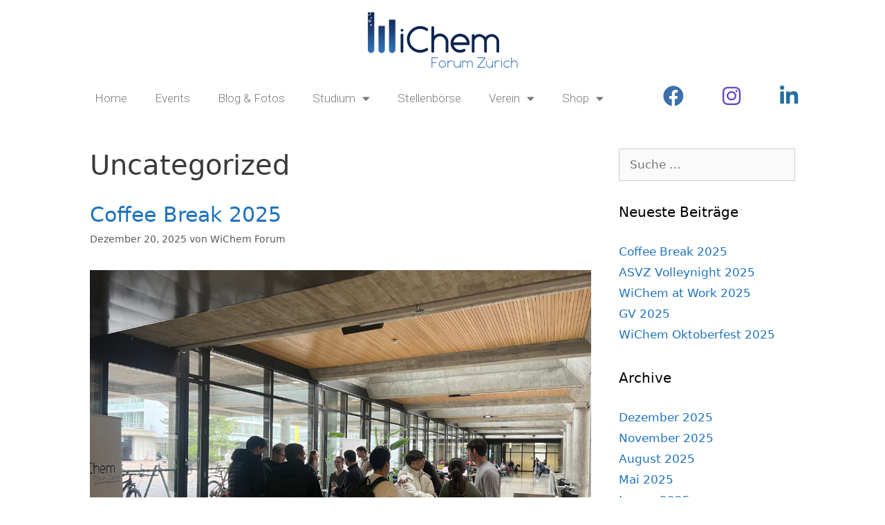

--- FILE ---
content_type: text/html; charset=UTF-8
request_url: https://wichem.ch/category/uncategorized/
body_size: 19483
content:
<!DOCTYPE html>
<html lang="de-DE">
<head>
	<meta charset="UTF-8">
	<meta name='robots' content='index, follow, max-image-preview:large, max-snippet:-1, max-video-preview:-1' />
<meta name="viewport" content="width=device-width, initial-scale=1">
	<!-- This site is optimized with the Yoast SEO plugin v23.2 - https://yoast.com/wordpress/plugins/seo/ -->
	<title>Uncategorized Archive - WiChem Forum Zürich</title>
	<link rel="canonical" href="https://wichem.ch/category/uncategorized/" />
	<link rel="next" href="https://wichem.ch/category/uncategorized/page/2/" />
	<meta property="og:locale" content="de_DE" />
	<meta property="og:type" content="article" />
	<meta property="og:title" content="Uncategorized Archive - WiChem Forum Zürich" />
	<meta property="og:url" content="https://wichem.ch/category/uncategorized/" />
	<meta property="og:site_name" content="WiChem Forum Zürich" />
	<meta name="twitter:card" content="summary_large_image" />
	<script type="application/ld+json" class="yoast-schema-graph">{"@context":"https://schema.org","@graph":[{"@type":"CollectionPage","@id":"https://wichem.ch/category/uncategorized/","url":"https://wichem.ch/category/uncategorized/","name":"Uncategorized Archive - WiChem Forum Zürich","isPartOf":{"@id":"https://wichem.ch/#website"},"primaryImageOfPage":{"@id":"https://wichem.ch/category/uncategorized/#primaryimage"},"image":{"@id":"https://wichem.ch/category/uncategorized/#primaryimage"},"thumbnailUrl":"https://wichem.ch/wp-content/uploads/2025/12/IMG_1900-scaled.jpg","breadcrumb":{"@id":"https://wichem.ch/category/uncategorized/#breadcrumb"},"inLanguage":"de-DE"},{"@type":"ImageObject","inLanguage":"de-DE","@id":"https://wichem.ch/category/uncategorized/#primaryimage","url":"https://wichem.ch/wp-content/uploads/2025/12/IMG_1900-scaled.jpg","contentUrl":"https://wichem.ch/wp-content/uploads/2025/12/IMG_1900-scaled.jpg","width":1130,"height":848},{"@type":"BreadcrumbList","@id":"https://wichem.ch/category/uncategorized/#breadcrumb","itemListElement":[{"@type":"ListItem","position":1,"name":"Startseite","item":"https://wichem.ch/"},{"@type":"ListItem","position":2,"name":"Uncategorized"}]},{"@type":"WebSite","@id":"https://wichem.ch/#website","url":"https://wichem.ch/","name":"WiChem Forum Zürich","description":"Wir verbinden Wirtschaftschemiker","publisher":{"@id":"https://wichem.ch/#organization"},"potentialAction":[{"@type":"SearchAction","target":{"@type":"EntryPoint","urlTemplate":"https://wichem.ch/?s={search_term_string}"},"query-input":"required name=search_term_string"}],"inLanguage":"de-DE"},{"@type":"Organization","@id":"https://wichem.ch/#organization","name":"WiChem Forum Zürich","url":"https://wichem.ch/","logo":{"@type":"ImageObject","inLanguage":"de-DE","@id":"https://wichem.ch/#/schema/logo/image/","url":"https://wichem.ch/wp-content/uploads/2019/01/logo_wichem_zuerich_def.svg","contentUrl":"https://wichem.ch/wp-content/uploads/2019/01/logo_wichem_zuerich_def.svg","width":262,"height":107,"caption":"WiChem Forum Zürich"},"image":{"@id":"https://wichem.ch/#/schema/logo/image/"},"sameAs":["https://www.facebook.com/wichemforumzh/","https://www.instagram.com/wichemforum/","https://www.linkedin.com/company/18363445/","https://www.youtube.com/channel/UCPVh1RO-M7kjtbSbCcyuZLg/"]}]}</script>
	<!-- / Yoast SEO plugin. -->


<link rel='dns-prefetch' href='//cdn.jsdelivr.net' />
<link rel='dns-prefetch' href='//fonts.googleapis.com' />
<link rel="alternate" type="application/rss+xml" title="WiChem Forum Zürich &raquo; Feed" href="https://wichem.ch/feed/" />
<link rel="alternate" type="application/rss+xml" title="WiChem Forum Zürich &raquo; Uncategorized Kategorie-Feed" href="https://wichem.ch/category/uncategorized/feed/" />
<script>
window._wpemojiSettings = {"baseUrl":"https:\/\/s.w.org\/images\/core\/emoji\/15.0.3\/72x72\/","ext":".png","svgUrl":"https:\/\/s.w.org\/images\/core\/emoji\/15.0.3\/svg\/","svgExt":".svg","source":{"concatemoji":"https:\/\/wichem.ch\/wp-includes\/js\/wp-emoji-release.min.js?ver=6.6.1"}};
/*! This file is auto-generated */
!function(i,n){var o,s,e;function c(e){try{var t={supportTests:e,timestamp:(new Date).valueOf()};sessionStorage.setItem(o,JSON.stringify(t))}catch(e){}}function p(e,t,n){e.clearRect(0,0,e.canvas.width,e.canvas.height),e.fillText(t,0,0);var t=new Uint32Array(e.getImageData(0,0,e.canvas.width,e.canvas.height).data),r=(e.clearRect(0,0,e.canvas.width,e.canvas.height),e.fillText(n,0,0),new Uint32Array(e.getImageData(0,0,e.canvas.width,e.canvas.height).data));return t.every(function(e,t){return e===r[t]})}function u(e,t,n){switch(t){case"flag":return n(e,"\ud83c\udff3\ufe0f\u200d\u26a7\ufe0f","\ud83c\udff3\ufe0f\u200b\u26a7\ufe0f")?!1:!n(e,"\ud83c\uddfa\ud83c\uddf3","\ud83c\uddfa\u200b\ud83c\uddf3")&&!n(e,"\ud83c\udff4\udb40\udc67\udb40\udc62\udb40\udc65\udb40\udc6e\udb40\udc67\udb40\udc7f","\ud83c\udff4\u200b\udb40\udc67\u200b\udb40\udc62\u200b\udb40\udc65\u200b\udb40\udc6e\u200b\udb40\udc67\u200b\udb40\udc7f");case"emoji":return!n(e,"\ud83d\udc26\u200d\u2b1b","\ud83d\udc26\u200b\u2b1b")}return!1}function f(e,t,n){var r="undefined"!=typeof WorkerGlobalScope&&self instanceof WorkerGlobalScope?new OffscreenCanvas(300,150):i.createElement("canvas"),a=r.getContext("2d",{willReadFrequently:!0}),o=(a.textBaseline="top",a.font="600 32px Arial",{});return e.forEach(function(e){o[e]=t(a,e,n)}),o}function t(e){var t=i.createElement("script");t.src=e,t.defer=!0,i.head.appendChild(t)}"undefined"!=typeof Promise&&(o="wpEmojiSettingsSupports",s=["flag","emoji"],n.supports={everything:!0,everythingExceptFlag:!0},e=new Promise(function(e){i.addEventListener("DOMContentLoaded",e,{once:!0})}),new Promise(function(t){var n=function(){try{var e=JSON.parse(sessionStorage.getItem(o));if("object"==typeof e&&"number"==typeof e.timestamp&&(new Date).valueOf()<e.timestamp+604800&&"object"==typeof e.supportTests)return e.supportTests}catch(e){}return null}();if(!n){if("undefined"!=typeof Worker&&"undefined"!=typeof OffscreenCanvas&&"undefined"!=typeof URL&&URL.createObjectURL&&"undefined"!=typeof Blob)try{var e="postMessage("+f.toString()+"("+[JSON.stringify(s),u.toString(),p.toString()].join(",")+"));",r=new Blob([e],{type:"text/javascript"}),a=new Worker(URL.createObjectURL(r),{name:"wpTestEmojiSupports"});return void(a.onmessage=function(e){c(n=e.data),a.terminate(),t(n)})}catch(e){}c(n=f(s,u,p))}t(n)}).then(function(e){for(var t in e)n.supports[t]=e[t],n.supports.everything=n.supports.everything&&n.supports[t],"flag"!==t&&(n.supports.everythingExceptFlag=n.supports.everythingExceptFlag&&n.supports[t]);n.supports.everythingExceptFlag=n.supports.everythingExceptFlag&&!n.supports.flag,n.DOMReady=!1,n.readyCallback=function(){n.DOMReady=!0}}).then(function(){return e}).then(function(){var e;n.supports.everything||(n.readyCallback(),(e=n.source||{}).concatemoji?t(e.concatemoji):e.wpemoji&&e.twemoji&&(t(e.twemoji),t(e.wpemoji)))}))}((window,document),window._wpemojiSettings);
</script>
<style id='wp-emoji-styles-inline-css'>

	img.wp-smiley, img.emoji {
		display: inline !important;
		border: none !important;
		box-shadow: none !important;
		height: 1em !important;
		width: 1em !important;
		margin: 0 0.07em !important;
		vertical-align: -0.1em !important;
		background: none !important;
		padding: 0 !important;
	}
</style>
<style id='safe-svg-svg-icon-style-inline-css'>
.safe-svg-cover{text-align:center}.safe-svg-cover .safe-svg-inside{display:inline-block;max-width:100%}.safe-svg-cover svg{height:100%;max-height:100%;max-width:100%;width:100%}

</style>
<style id='classic-theme-styles-inline-css'>
/*! This file is auto-generated */
.wp-block-button__link{color:#fff;background-color:#32373c;border-radius:9999px;box-shadow:none;text-decoration:none;padding:calc(.667em + 2px) calc(1.333em + 2px);font-size:1.125em}.wp-block-file__button{background:#32373c;color:#fff;text-decoration:none}
</style>
<style id='global-styles-inline-css'>
:root{--wp--preset--aspect-ratio--square: 1;--wp--preset--aspect-ratio--4-3: 4/3;--wp--preset--aspect-ratio--3-4: 3/4;--wp--preset--aspect-ratio--3-2: 3/2;--wp--preset--aspect-ratio--2-3: 2/3;--wp--preset--aspect-ratio--16-9: 16/9;--wp--preset--aspect-ratio--9-16: 9/16;--wp--preset--color--black: #000000;--wp--preset--color--cyan-bluish-gray: #abb8c3;--wp--preset--color--white: #ffffff;--wp--preset--color--pale-pink: #f78da7;--wp--preset--color--vivid-red: #cf2e2e;--wp--preset--color--luminous-vivid-orange: #ff6900;--wp--preset--color--luminous-vivid-amber: #fcb900;--wp--preset--color--light-green-cyan: #7bdcb5;--wp--preset--color--vivid-green-cyan: #00d084;--wp--preset--color--pale-cyan-blue: #8ed1fc;--wp--preset--color--vivid-cyan-blue: #0693e3;--wp--preset--color--vivid-purple: #9b51e0;--wp--preset--color--contrast: var(--contrast);--wp--preset--color--contrast-2: var(--contrast-2);--wp--preset--color--contrast-3: var(--contrast-3);--wp--preset--color--base: var(--base);--wp--preset--color--base-2: var(--base-2);--wp--preset--color--base-3: var(--base-3);--wp--preset--color--accent: var(--accent);--wp--preset--gradient--vivid-cyan-blue-to-vivid-purple: linear-gradient(135deg,rgba(6,147,227,1) 0%,rgb(155,81,224) 100%);--wp--preset--gradient--light-green-cyan-to-vivid-green-cyan: linear-gradient(135deg,rgb(122,220,180) 0%,rgb(0,208,130) 100%);--wp--preset--gradient--luminous-vivid-amber-to-luminous-vivid-orange: linear-gradient(135deg,rgba(252,185,0,1) 0%,rgba(255,105,0,1) 100%);--wp--preset--gradient--luminous-vivid-orange-to-vivid-red: linear-gradient(135deg,rgba(255,105,0,1) 0%,rgb(207,46,46) 100%);--wp--preset--gradient--very-light-gray-to-cyan-bluish-gray: linear-gradient(135deg,rgb(238,238,238) 0%,rgb(169,184,195) 100%);--wp--preset--gradient--cool-to-warm-spectrum: linear-gradient(135deg,rgb(74,234,220) 0%,rgb(151,120,209) 20%,rgb(207,42,186) 40%,rgb(238,44,130) 60%,rgb(251,105,98) 80%,rgb(254,248,76) 100%);--wp--preset--gradient--blush-light-purple: linear-gradient(135deg,rgb(255,206,236) 0%,rgb(152,150,240) 100%);--wp--preset--gradient--blush-bordeaux: linear-gradient(135deg,rgb(254,205,165) 0%,rgb(254,45,45) 50%,rgb(107,0,62) 100%);--wp--preset--gradient--luminous-dusk: linear-gradient(135deg,rgb(255,203,112) 0%,rgb(199,81,192) 50%,rgb(65,88,208) 100%);--wp--preset--gradient--pale-ocean: linear-gradient(135deg,rgb(255,245,203) 0%,rgb(182,227,212) 50%,rgb(51,167,181) 100%);--wp--preset--gradient--electric-grass: linear-gradient(135deg,rgb(202,248,128) 0%,rgb(113,206,126) 100%);--wp--preset--gradient--midnight: linear-gradient(135deg,rgb(2,3,129) 0%,rgb(40,116,252) 100%);--wp--preset--font-size--small: 13px;--wp--preset--font-size--medium: 20px;--wp--preset--font-size--large: 36px;--wp--preset--font-size--x-large: 42px;--wp--preset--spacing--20: 0.44rem;--wp--preset--spacing--30: 0.67rem;--wp--preset--spacing--40: 1rem;--wp--preset--spacing--50: 1.5rem;--wp--preset--spacing--60: 2.25rem;--wp--preset--spacing--70: 3.38rem;--wp--preset--spacing--80: 5.06rem;--wp--preset--shadow--natural: 6px 6px 9px rgba(0, 0, 0, 0.2);--wp--preset--shadow--deep: 12px 12px 50px rgba(0, 0, 0, 0.4);--wp--preset--shadow--sharp: 6px 6px 0px rgba(0, 0, 0, 0.2);--wp--preset--shadow--outlined: 6px 6px 0px -3px rgba(255, 255, 255, 1), 6px 6px rgba(0, 0, 0, 1);--wp--preset--shadow--crisp: 6px 6px 0px rgba(0, 0, 0, 1);}:where(.is-layout-flex){gap: 0.5em;}:where(.is-layout-grid){gap: 0.5em;}body .is-layout-flex{display: flex;}.is-layout-flex{flex-wrap: wrap;align-items: center;}.is-layout-flex > :is(*, div){margin: 0;}body .is-layout-grid{display: grid;}.is-layout-grid > :is(*, div){margin: 0;}:where(.wp-block-columns.is-layout-flex){gap: 2em;}:where(.wp-block-columns.is-layout-grid){gap: 2em;}:where(.wp-block-post-template.is-layout-flex){gap: 1.25em;}:where(.wp-block-post-template.is-layout-grid){gap: 1.25em;}.has-black-color{color: var(--wp--preset--color--black) !important;}.has-cyan-bluish-gray-color{color: var(--wp--preset--color--cyan-bluish-gray) !important;}.has-white-color{color: var(--wp--preset--color--white) !important;}.has-pale-pink-color{color: var(--wp--preset--color--pale-pink) !important;}.has-vivid-red-color{color: var(--wp--preset--color--vivid-red) !important;}.has-luminous-vivid-orange-color{color: var(--wp--preset--color--luminous-vivid-orange) !important;}.has-luminous-vivid-amber-color{color: var(--wp--preset--color--luminous-vivid-amber) !important;}.has-light-green-cyan-color{color: var(--wp--preset--color--light-green-cyan) !important;}.has-vivid-green-cyan-color{color: var(--wp--preset--color--vivid-green-cyan) !important;}.has-pale-cyan-blue-color{color: var(--wp--preset--color--pale-cyan-blue) !important;}.has-vivid-cyan-blue-color{color: var(--wp--preset--color--vivid-cyan-blue) !important;}.has-vivid-purple-color{color: var(--wp--preset--color--vivid-purple) !important;}.has-black-background-color{background-color: var(--wp--preset--color--black) !important;}.has-cyan-bluish-gray-background-color{background-color: var(--wp--preset--color--cyan-bluish-gray) !important;}.has-white-background-color{background-color: var(--wp--preset--color--white) !important;}.has-pale-pink-background-color{background-color: var(--wp--preset--color--pale-pink) !important;}.has-vivid-red-background-color{background-color: var(--wp--preset--color--vivid-red) !important;}.has-luminous-vivid-orange-background-color{background-color: var(--wp--preset--color--luminous-vivid-orange) !important;}.has-luminous-vivid-amber-background-color{background-color: var(--wp--preset--color--luminous-vivid-amber) !important;}.has-light-green-cyan-background-color{background-color: var(--wp--preset--color--light-green-cyan) !important;}.has-vivid-green-cyan-background-color{background-color: var(--wp--preset--color--vivid-green-cyan) !important;}.has-pale-cyan-blue-background-color{background-color: var(--wp--preset--color--pale-cyan-blue) !important;}.has-vivid-cyan-blue-background-color{background-color: var(--wp--preset--color--vivid-cyan-blue) !important;}.has-vivid-purple-background-color{background-color: var(--wp--preset--color--vivid-purple) !important;}.has-black-border-color{border-color: var(--wp--preset--color--black) !important;}.has-cyan-bluish-gray-border-color{border-color: var(--wp--preset--color--cyan-bluish-gray) !important;}.has-white-border-color{border-color: var(--wp--preset--color--white) !important;}.has-pale-pink-border-color{border-color: var(--wp--preset--color--pale-pink) !important;}.has-vivid-red-border-color{border-color: var(--wp--preset--color--vivid-red) !important;}.has-luminous-vivid-orange-border-color{border-color: var(--wp--preset--color--luminous-vivid-orange) !important;}.has-luminous-vivid-amber-border-color{border-color: var(--wp--preset--color--luminous-vivid-amber) !important;}.has-light-green-cyan-border-color{border-color: var(--wp--preset--color--light-green-cyan) !important;}.has-vivid-green-cyan-border-color{border-color: var(--wp--preset--color--vivid-green-cyan) !important;}.has-pale-cyan-blue-border-color{border-color: var(--wp--preset--color--pale-cyan-blue) !important;}.has-vivid-cyan-blue-border-color{border-color: var(--wp--preset--color--vivid-cyan-blue) !important;}.has-vivid-purple-border-color{border-color: var(--wp--preset--color--vivid-purple) !important;}.has-vivid-cyan-blue-to-vivid-purple-gradient-background{background: var(--wp--preset--gradient--vivid-cyan-blue-to-vivid-purple) !important;}.has-light-green-cyan-to-vivid-green-cyan-gradient-background{background: var(--wp--preset--gradient--light-green-cyan-to-vivid-green-cyan) !important;}.has-luminous-vivid-amber-to-luminous-vivid-orange-gradient-background{background: var(--wp--preset--gradient--luminous-vivid-amber-to-luminous-vivid-orange) !important;}.has-luminous-vivid-orange-to-vivid-red-gradient-background{background: var(--wp--preset--gradient--luminous-vivid-orange-to-vivid-red) !important;}.has-very-light-gray-to-cyan-bluish-gray-gradient-background{background: var(--wp--preset--gradient--very-light-gray-to-cyan-bluish-gray) !important;}.has-cool-to-warm-spectrum-gradient-background{background: var(--wp--preset--gradient--cool-to-warm-spectrum) !important;}.has-blush-light-purple-gradient-background{background: var(--wp--preset--gradient--blush-light-purple) !important;}.has-blush-bordeaux-gradient-background{background: var(--wp--preset--gradient--blush-bordeaux) !important;}.has-luminous-dusk-gradient-background{background: var(--wp--preset--gradient--luminous-dusk) !important;}.has-pale-ocean-gradient-background{background: var(--wp--preset--gradient--pale-ocean) !important;}.has-electric-grass-gradient-background{background: var(--wp--preset--gradient--electric-grass) !important;}.has-midnight-gradient-background{background: var(--wp--preset--gradient--midnight) !important;}.has-small-font-size{font-size: var(--wp--preset--font-size--small) !important;}.has-medium-font-size{font-size: var(--wp--preset--font-size--medium) !important;}.has-large-font-size{font-size: var(--wp--preset--font-size--large) !important;}.has-x-large-font-size{font-size: var(--wp--preset--font-size--x-large) !important;}
:where(.wp-block-post-template.is-layout-flex){gap: 1.25em;}:where(.wp-block-post-template.is-layout-grid){gap: 1.25em;}
:where(.wp-block-columns.is-layout-flex){gap: 2em;}:where(.wp-block-columns.is-layout-grid){gap: 2em;}
:root :where(.wp-block-pullquote){font-size: 1.5em;line-height: 1.6;}
</style>
<link rel='stylesheet' id='generate-style-grid-css' href='https://wichem.ch/wp-content/themes/generatepress/assets/css/unsemantic-grid.min.css?ver=3.4.0' media='all' />
<link rel='stylesheet' id='generate-style-css' href='https://wichem.ch/wp-content/themes/generatepress/assets/css/style.min.css?ver=3.4.0' media='all' />
<style id='generate-style-inline-css'>
body{background-color:#ffffff;color:#3a3a3a;}a{color:#1e73be;}a:hover, a:focus, a:active{color:#000000;}body .grid-container{max-width:1100px;}.wp-block-group__inner-container{max-width:1100px;margin-left:auto;margin-right:auto;}.generate-back-to-top{font-size:20px;border-radius:3px;position:fixed;bottom:30px;right:30px;line-height:40px;width:40px;text-align:center;z-index:10;transition:opacity 300ms ease-in-out;opacity:0.1;transform:translateY(1000px);}.generate-back-to-top__show{opacity:1;transform:translateY(0);}:root{--contrast:#222222;--contrast-2:#575760;--contrast-3:#b2b2be;--base:#f0f0f0;--base-2:#f7f8f9;--base-3:#ffffff;--accent:#1e73be;}:root .has-contrast-color{color:var(--contrast);}:root .has-contrast-background-color{background-color:var(--contrast);}:root .has-contrast-2-color{color:var(--contrast-2);}:root .has-contrast-2-background-color{background-color:var(--contrast-2);}:root .has-contrast-3-color{color:var(--contrast-3);}:root .has-contrast-3-background-color{background-color:var(--contrast-3);}:root .has-base-color{color:var(--base);}:root .has-base-background-color{background-color:var(--base);}:root .has-base-2-color{color:var(--base-2);}:root .has-base-2-background-color{background-color:var(--base-2);}:root .has-base-3-color{color:var(--base-3);}:root .has-base-3-background-color{background-color:var(--base-3);}:root .has-accent-color{color:var(--accent);}:root .has-accent-background-color{background-color:var(--accent);}body, button, input, select, textarea{font-family:-apple-system, system-ui, BlinkMacSystemFont, "Segoe UI", Helvetica, Arial, sans-serif, "Apple Color Emoji", "Segoe UI Emoji", "Segoe UI Symbol";}body{line-height:1.5;}.entry-content > [class*="wp-block-"]:not(:last-child):not(.wp-block-heading){margin-bottom:1.5em;}.main-title{font-size:45px;}.main-navigation .main-nav ul ul li a{font-size:14px;}.sidebar .widget, .footer-widgets .widget{font-size:17px;}h1{font-weight:300;font-size:40px;}h2{font-weight:300;font-size:30px;}h3{font-size:20px;}h4{font-size:inherit;}h5{font-size:inherit;}@media (max-width:768px){.main-title{font-size:30px;}h1{font-size:30px;}h2{font-size:25px;}}.top-bar{background-color:#636363;color:#ffffff;}.top-bar a{color:#ffffff;}.top-bar a:hover{color:#303030;}.site-header{background-color:#ffffff;color:#3a3a3a;}.site-header a{color:#3a3a3a;}.main-title a,.main-title a:hover{color:#222222;}.site-description{color:#757575;}.main-navigation,.main-navigation ul ul{background-color:#222222;}.main-navigation .main-nav ul li a, .main-navigation .menu-toggle, .main-navigation .menu-bar-items{color:#ffffff;}.main-navigation .main-nav ul li:not([class*="current-menu-"]):hover > a, .main-navigation .main-nav ul li:not([class*="current-menu-"]):focus > a, .main-navigation .main-nav ul li.sfHover:not([class*="current-menu-"]) > a, .main-navigation .menu-bar-item:hover > a, .main-navigation .menu-bar-item.sfHover > a{color:#ffffff;background-color:#3f3f3f;}button.menu-toggle:hover,button.menu-toggle:focus,.main-navigation .mobile-bar-items a,.main-navigation .mobile-bar-items a:hover,.main-navigation .mobile-bar-items a:focus{color:#ffffff;}.main-navigation .main-nav ul li[class*="current-menu-"] > a{color:#ffffff;background-color:#3f3f3f;}.navigation-search input[type="search"],.navigation-search input[type="search"]:active, .navigation-search input[type="search"]:focus, .main-navigation .main-nav ul li.search-item.active > a, .main-navigation .menu-bar-items .search-item.active > a{color:#ffffff;background-color:#3f3f3f;}.main-navigation ul ul{background-color:#3f3f3f;}.main-navigation .main-nav ul ul li a{color:#ffffff;}.main-navigation .main-nav ul ul li:not([class*="current-menu-"]):hover > a,.main-navigation .main-nav ul ul li:not([class*="current-menu-"]):focus > a, .main-navigation .main-nav ul ul li.sfHover:not([class*="current-menu-"]) > a{color:#ffffff;background-color:#4f4f4f;}.main-navigation .main-nav ul ul li[class*="current-menu-"] > a{color:#ffffff;background-color:#4f4f4f;}.separate-containers .inside-article, .separate-containers .comments-area, .separate-containers .page-header, .one-container .container, .separate-containers .paging-navigation, .inside-page-header{background-color:#ffffff;}.entry-meta{color:#595959;}.entry-meta a{color:#595959;}.entry-meta a:hover{color:#1e73be;}.sidebar .widget{background-color:#ffffff;}.sidebar .widget .widget-title{color:#000000;}.footer-widgets{background-color:#ffffff;}.footer-widgets .widget-title{color:#000000;}.site-info{color:#ffffff;background-color:#222222;}.site-info a{color:#ffffff;}.site-info a:hover{color:#606060;}.footer-bar .widget_nav_menu .current-menu-item a{color:#606060;}input[type="text"],input[type="email"],input[type="url"],input[type="password"],input[type="search"],input[type="tel"],input[type="number"],textarea,select{color:#666666;background-color:#fafafa;border-color:#cccccc;}input[type="text"]:focus,input[type="email"]:focus,input[type="url"]:focus,input[type="password"]:focus,input[type="search"]:focus,input[type="tel"]:focus,input[type="number"]:focus,textarea:focus,select:focus{color:#666666;background-color:#ffffff;border-color:#bfbfbf;}button,html input[type="button"],input[type="reset"],input[type="submit"],a.button,a.wp-block-button__link:not(.has-background){color:#ffffff;background-color:#666666;}button:hover,html input[type="button"]:hover,input[type="reset"]:hover,input[type="submit"]:hover,a.button:hover,button:focus,html input[type="button"]:focus,input[type="reset"]:focus,input[type="submit"]:focus,a.button:focus,a.wp-block-button__link:not(.has-background):active,a.wp-block-button__link:not(.has-background):focus,a.wp-block-button__link:not(.has-background):hover{color:#ffffff;background-color:#3f3f3f;}a.generate-back-to-top{background-color:rgba( 0,0,0,0.4 );color:#ffffff;}a.generate-back-to-top:hover,a.generate-back-to-top:focus{background-color:rgba( 0,0,0,0.6 );color:#ffffff;}:root{--gp-search-modal-bg-color:var(--base-3);--gp-search-modal-text-color:var(--contrast);--gp-search-modal-overlay-bg-color:rgba(0,0,0,0.2);}@media (max-width: 768px){.main-navigation .menu-bar-item:hover > a, .main-navigation .menu-bar-item.sfHover > a{background:none;color:#ffffff;}}.inside-top-bar{padding:10px;}.inside-header{padding:40px;}.site-main .wp-block-group__inner-container{padding:40px;}.entry-content .alignwide, body:not(.no-sidebar) .entry-content .alignfull{margin-left:-40px;width:calc(100% + 80px);max-width:calc(100% + 80px);}.rtl .menu-item-has-children .dropdown-menu-toggle{padding-left:20px;}.rtl .main-navigation .main-nav ul li.menu-item-has-children > a{padding-right:20px;}.site-info{padding:20px;}@media (max-width:768px){.separate-containers .inside-article, .separate-containers .comments-area, .separate-containers .page-header, .separate-containers .paging-navigation, .one-container .site-content, .inside-page-header{padding:30px;}.site-main .wp-block-group__inner-container{padding:30px;}.site-info{padding-right:10px;padding-left:10px;}.entry-content .alignwide, body:not(.no-sidebar) .entry-content .alignfull{margin-left:-30px;width:calc(100% + 60px);max-width:calc(100% + 60px);}}.one-container .sidebar .widget{padding:0px;}/* End cached CSS */@media (max-width: 768px){.main-navigation .menu-toggle,.main-navigation .mobile-bar-items,.sidebar-nav-mobile:not(#sticky-placeholder){display:block;}.main-navigation ul,.gen-sidebar-nav{display:none;}[class*="nav-float-"] .site-header .inside-header > *{float:none;clear:both;}}
.dynamic-author-image-rounded{border-radius:100%;}.dynamic-featured-image, .dynamic-author-image{vertical-align:middle;}.one-container.blog .dynamic-content-template:not(:last-child), .one-container.archive .dynamic-content-template:not(:last-child){padding-bottom:0px;}.dynamic-entry-excerpt > p:last-child{margin-bottom:0px;}
</style>
<link rel='stylesheet' id='generate-mobile-style-css' href='https://wichem.ch/wp-content/themes/generatepress/assets/css/mobile.min.css?ver=3.4.0' media='all' />
<link rel='stylesheet' id='generate-font-icons-css' href='https://wichem.ch/wp-content/themes/generatepress/assets/css/components/font-icons.min.css?ver=3.4.0' media='all' />
<link rel='stylesheet' id='jet-elements-css' href='https://wichem.ch/wp-content/plugins/jet-elements/assets/css/jet-elements.css?ver=2.6.20.1' media='all' />
<link rel='stylesheet' id='jet-elements-skin-css' href='https://wichem.ch/wp-content/plugins/jet-elements/assets/css/jet-elements-skin.css?ver=2.6.20.1' media='all' />
<link rel='stylesheet' id='elementor-icons-css' href='https://wichem.ch/wp-content/plugins/elementor/assets/lib/eicons/css/elementor-icons.min.css?ver=5.30.0' media='all' />
<link rel='stylesheet' id='elementor-frontend-css' href='https://wichem.ch/wp-content/plugins/elementor/assets/css/frontend.min.css?ver=3.23.4' media='all' />
<link rel='stylesheet' id='swiper-css' href='https://wichem.ch/wp-content/plugins/elementor/assets/lib/swiper/v8/css/swiper.min.css?ver=8.4.5' media='all' />
<link rel='stylesheet' id='elementor-post-1664-css' href='https://wichem.ch/wp-content/uploads/elementor/css/post-1664.css?ver=1723192146' media='all' />
<link rel='stylesheet' id='elementor-pro-css' href='https://wichem.ch/wp-content/plugins/elementor-pro/assets/css/frontend.min.css?ver=3.23.3' media='all' />
<link rel='stylesheet' id='font-awesome-5-all-css' href='https://wichem.ch/wp-content/plugins/elementor/assets/lib/font-awesome/css/all.min.css?ver=3.23.4' media='all' />
<link rel='stylesheet' id='font-awesome-4-shim-css' href='https://wichem.ch/wp-content/plugins/elementor/assets/lib/font-awesome/css/v4-shims.min.css?ver=3.23.4' media='all' />
<link rel='stylesheet' id='elementor-global-css' href='https://wichem.ch/wp-content/uploads/elementor/css/global.css?ver=1723192146' media='all' />
<link rel='stylesheet' id='elementor-post-14-css' href='https://wichem.ch/wp-content/uploads/elementor/css/post-14.css?ver=1723192147' media='all' />
<link rel='stylesheet' id='evcal_google_fonts-css' href='//fonts.googleapis.com/css?family=Oswald%3A400%2C300%7COpen+Sans%3A700%2C400%2C400i%7CRoboto%3A700%2C400&#038;ver=6.6.1' media='screen' />
<link rel='stylesheet' id='evcal_cal_default-css' href='//wichem.ch/wp-content/plugins/eventON/assets/css/eventon_styles.css?ver=2.6.16' media='all' />
<link rel='stylesheet' id='evo_font_icons-css' href='//wichem.ch/wp-content/plugins/eventON/assets/fonts/font-awesome.css?ver=2.6.16' media='all' />
<link rel='stylesheet' id='eventon_dynamic_styles-css' href='//wichem.ch/wp-content/plugins/eventON/assets/css/eventon_dynamic_styles.css?ver=6.6.1' media='all' />
<link rel='stylesheet' id='newsletter-css' href='https://wichem.ch/wp-content/plugins/newsletter/style.css?ver=8.4.7' media='all' />
<link rel='stylesheet' id='generate-blog-images-css' href='https://wichem.ch/wp-content/plugins/gp-premium/blog/functions/css/featured-images.min.css?ver=2.4.1' media='all' />
<link rel='stylesheet' id='google-fonts-1-css' href='https://fonts.googleapis.com/css?family=Roboto%3A100%2C100italic%2C200%2C200italic%2C300%2C300italic%2C400%2C400italic%2C500%2C500italic%2C600%2C600italic%2C700%2C700italic%2C800%2C800italic%2C900%2C900italic%7CRoboto+Slab%3A100%2C100italic%2C200%2C200italic%2C300%2C300italic%2C400%2C400italic%2C500%2C500italic%2C600%2C600italic%2C700%2C700italic%2C800%2C800italic%2C900%2C900italic&#038;display=auto&#038;ver=6.6.1' media='all' />
<link rel='stylesheet' id='elementor-icons-shared-0-css' href='https://wichem.ch/wp-content/plugins/elementor/assets/lib/font-awesome/css/fontawesome.min.css?ver=5.15.3' media='all' />
<link rel='stylesheet' id='elementor-icons-fa-solid-css' href='https://wichem.ch/wp-content/plugins/elementor/assets/lib/font-awesome/css/solid.min.css?ver=5.15.3' media='all' />
<link rel='stylesheet' id='elementor-icons-fa-brands-css' href='https://wichem.ch/wp-content/plugins/elementor/assets/lib/font-awesome/css/brands.min.css?ver=5.15.3' media='all' />
<link rel="preconnect" href="https://fonts.gstatic.com/" crossorigin><script id="jquery-core-js-extra">
var SDT_DATA = {"ajaxurl":"https:\/\/wichem.ch\/wp-admin\/admin-ajax.php","siteUrl":"https:\/\/wichem.ch\/","pluginsUrl":"https:\/\/wichem.ch\/wp-content\/plugins","isAdmin":""};
</script>
<script src="https://wichem.ch/wp-includes/js/jquery/jquery.min.js?ver=3.7.1" id="jquery-core-js"></script>
<script src="https://wichem.ch/wp-includes/js/jquery/jquery-migrate.min.js?ver=3.4.1" id="jquery-migrate-js"></script>
<script src="https://wichem.ch/wp-content/plugins/elementor/assets/lib/font-awesome/js/v4-shims.min.js?ver=3.23.4" id="font-awesome-4-shim-js"></script>
<link rel="https://api.w.org/" href="https://wichem.ch/wp-json/" /><link rel="alternate" title="JSON" type="application/json" href="https://wichem.ch/wp-json/wp/v2/categories/1" /><link rel="EditURI" type="application/rsd+xml" title="RSD" href="https://wichem.ch/xmlrpc.php?rsd" />
<meta name="generator" content="WordPress 6.6.1" />
<!-- Analytics by WP Statistics v14.9.3 - https://wp-statistics.com/ -->
<meta name="generator" content="Elementor 3.23.4; features: additional_custom_breakpoints, e_lazyload; settings: css_print_method-external, google_font-enabled, font_display-auto">


<!-- EventON Version -->
<meta name="generator" content="EventON 2.6.16" />

			<style>
				.e-con.e-parent:nth-of-type(n+4):not(.e-lazyloaded):not(.e-no-lazyload),
				.e-con.e-parent:nth-of-type(n+4):not(.e-lazyloaded):not(.e-no-lazyload) * {
					background-image: none !important;
				}
				@media screen and (max-height: 1024px) {
					.e-con.e-parent:nth-of-type(n+3):not(.e-lazyloaded):not(.e-no-lazyload),
					.e-con.e-parent:nth-of-type(n+3):not(.e-lazyloaded):not(.e-no-lazyload) * {
						background-image: none !important;
					}
				}
				@media screen and (max-height: 640px) {
					.e-con.e-parent:nth-of-type(n+2):not(.e-lazyloaded):not(.e-no-lazyload),
					.e-con.e-parent:nth-of-type(n+2):not(.e-lazyloaded):not(.e-no-lazyload) * {
						background-image: none !important;
					}
				}
			</style>
			<link rel="icon" href="https://wichem.ch/wp-content/uploads/2019/04/cropped-icon-32x32.png" sizes="32x32" />
<link rel="icon" href="https://wichem.ch/wp-content/uploads/2019/04/cropped-icon-192x192.png" sizes="192x192" />
<link rel="apple-touch-icon" href="https://wichem.ch/wp-content/uploads/2019/04/cropped-icon-180x180.png" />
<meta name="msapplication-TileImage" content="https://wichem.ch/wp-content/uploads/2019/04/cropped-icon-270x270.png" />
</head>

<body class="archive category category-uncategorized category-1 wp-custom-logo wp-embed-responsive post-image-below-header post-image-aligned-center sticky-menu-fade right-sidebar nav-below-header one-container fluid-header active-footer-widgets-0 nav-aligned-left header-aligned-left dropdown-hover elementor-default elementor-kit-1664" itemtype="https://schema.org/Blog" itemscope>
	<a class="screen-reader-text skip-link" href="#content" title="Zum Inhalt springen">Zum Inhalt springen</a>		<div data-elementor-type="header" data-elementor-id="14" class="elementor elementor-14 elementor-location-header" data-elementor-post-type="elementor_library">
					<section class="elementor-section elementor-top-section elementor-element elementor-element-e0d3dc0 elementor-section-boxed elementor-section-height-default elementor-section-height-default" data-id="e0d3dc0" data-element_type="section" data-settings="{&quot;background_background&quot;:&quot;classic&quot;,&quot;jet_parallax_layout_list&quot;:[{&quot;jet_parallax_layout_image&quot;:{&quot;url&quot;:&quot;&quot;,&quot;id&quot;:&quot;&quot;,&quot;size&quot;:&quot;&quot;},&quot;_id&quot;:&quot;a312383&quot;,&quot;jet_parallax_layout_image_tablet&quot;:{&quot;url&quot;:&quot;&quot;,&quot;id&quot;:&quot;&quot;,&quot;size&quot;:&quot;&quot;},&quot;jet_parallax_layout_image_mobile&quot;:{&quot;url&quot;:&quot;&quot;,&quot;id&quot;:&quot;&quot;,&quot;size&quot;:&quot;&quot;},&quot;jet_parallax_layout_speed&quot;:{&quot;unit&quot;:&quot;%&quot;,&quot;size&quot;:50,&quot;sizes&quot;:[]},&quot;jet_parallax_layout_type&quot;:&quot;scroll&quot;,&quot;jet_parallax_layout_direction&quot;:null,&quot;jet_parallax_layout_fx_direction&quot;:null,&quot;jet_parallax_layout_z_index&quot;:&quot;&quot;,&quot;jet_parallax_layout_bg_x&quot;:50,&quot;jet_parallax_layout_bg_x_tablet&quot;:&quot;&quot;,&quot;jet_parallax_layout_bg_x_mobile&quot;:&quot;&quot;,&quot;jet_parallax_layout_bg_y&quot;:50,&quot;jet_parallax_layout_bg_y_tablet&quot;:&quot;&quot;,&quot;jet_parallax_layout_bg_y_mobile&quot;:&quot;&quot;,&quot;jet_parallax_layout_bg_size&quot;:&quot;auto&quot;,&quot;jet_parallax_layout_bg_size_tablet&quot;:&quot;&quot;,&quot;jet_parallax_layout_bg_size_mobile&quot;:&quot;&quot;,&quot;jet_parallax_layout_animation_prop&quot;:&quot;transform&quot;,&quot;jet_parallax_layout_on&quot;:[&quot;desktop&quot;,&quot;tablet&quot;]}]}">
						<div class="elementor-container elementor-column-gap-default">
					<div class="elementor-column elementor-col-100 elementor-top-column elementor-element elementor-element-4d43428" data-id="4d43428" data-element_type="column">
			<div class="elementor-widget-wrap elementor-element-populated">
						<div class="elementor-element elementor-element-95cc267 elementor-widget elementor-widget-image" data-id="95cc267" data-element_type="widget" data-widget_type="image.default">
				<div class="elementor-widget-container">
													<img src="https://wichem.ch/wp-content/uploads/elementor/thumbs/WCFZ_Logo-Kopie-1-qsxagtvuuicjx0vc1c7fjcvcg356ytvszhf3eqj86s.png" title="WiChem Forum Zürich" alt="WiChem Forum Zürich" loading="lazy" />													</div>
				</div>
					</div>
		</div>
					</div>
		</section>
				<section class="elementor-section elementor-top-section elementor-element elementor-element-00d5b4e elementor-section-boxed elementor-section-height-default elementor-section-height-default" data-id="00d5b4e" data-element_type="section" data-settings="{&quot;jet_parallax_layout_list&quot;:[{&quot;jet_parallax_layout_image&quot;:{&quot;url&quot;:&quot;&quot;,&quot;id&quot;:&quot;&quot;,&quot;size&quot;:&quot;&quot;},&quot;_id&quot;:&quot;a196e1b&quot;,&quot;jet_parallax_layout_image_tablet&quot;:{&quot;url&quot;:&quot;&quot;,&quot;id&quot;:&quot;&quot;,&quot;size&quot;:&quot;&quot;},&quot;jet_parallax_layout_image_mobile&quot;:{&quot;url&quot;:&quot;&quot;,&quot;id&quot;:&quot;&quot;,&quot;size&quot;:&quot;&quot;},&quot;jet_parallax_layout_speed&quot;:{&quot;unit&quot;:&quot;%&quot;,&quot;size&quot;:50,&quot;sizes&quot;:[]},&quot;jet_parallax_layout_type&quot;:&quot;scroll&quot;,&quot;jet_parallax_layout_direction&quot;:null,&quot;jet_parallax_layout_fx_direction&quot;:null,&quot;jet_parallax_layout_z_index&quot;:&quot;&quot;,&quot;jet_parallax_layout_bg_x&quot;:50,&quot;jet_parallax_layout_bg_x_tablet&quot;:&quot;&quot;,&quot;jet_parallax_layout_bg_x_mobile&quot;:&quot;&quot;,&quot;jet_parallax_layout_bg_y&quot;:50,&quot;jet_parallax_layout_bg_y_tablet&quot;:&quot;&quot;,&quot;jet_parallax_layout_bg_y_mobile&quot;:&quot;&quot;,&quot;jet_parallax_layout_bg_size&quot;:&quot;auto&quot;,&quot;jet_parallax_layout_bg_size_tablet&quot;:&quot;&quot;,&quot;jet_parallax_layout_bg_size_mobile&quot;:&quot;&quot;,&quot;jet_parallax_layout_animation_prop&quot;:&quot;transform&quot;,&quot;jet_parallax_layout_on&quot;:[&quot;desktop&quot;,&quot;tablet&quot;]}],&quot;sticky&quot;:&quot;top&quot;,&quot;background_background&quot;:&quot;classic&quot;,&quot;sticky_on&quot;:[&quot;desktop&quot;,&quot;tablet&quot;,&quot;mobile&quot;],&quot;sticky_offset&quot;:0,&quot;sticky_effects_offset&quot;:0}">
						<div class="elementor-container elementor-column-gap-default">
					<div class="elementor-column elementor-col-50 elementor-top-column elementor-element elementor-element-387171c" data-id="387171c" data-element_type="column">
			<div class="elementor-widget-wrap elementor-element-populated">
						<div class="elementor-element elementor-element-1122e25 elementor-nav-menu__align-center elementor-nav-menu--dropdown-mobile elementor-nav-menu__text-align-aside elementor-nav-menu--toggle elementor-nav-menu--burger elementor-widget elementor-widget-nav-menu" data-id="1122e25" data-element_type="widget" data-settings="{&quot;layout&quot;:&quot;horizontal&quot;,&quot;submenu_icon&quot;:{&quot;value&quot;:&quot;&lt;i class=\&quot;fas fa-caret-down\&quot;&gt;&lt;\/i&gt;&quot;,&quot;library&quot;:&quot;fa-solid&quot;},&quot;toggle&quot;:&quot;burger&quot;}" data-widget_type="nav-menu.default">
				<div class="elementor-widget-container">
						<nav aria-label="Menü" class="elementor-nav-menu--main elementor-nav-menu__container elementor-nav-menu--layout-horizontal e--pointer-text e--animation-shrink">
				<ul id="menu-1-1122e25" class="elementor-nav-menu"><li class="menu-item menu-item-type-post_type menu-item-object-page menu-item-home menu-item-44"><a href="https://wichem.ch/" class="elementor-item">Home</a></li>
<li class="menu-item menu-item-type-post_type menu-item-object-page menu-item-588"><a href="https://wichem.ch/event/" class="elementor-item">Events</a></li>
<li class="menu-item menu-item-type-post_type menu-item-object-page menu-item-200"><a href="https://wichem.ch/news/" class="elementor-item">Blog &#038; Fotos</a></li>
<li class="menu-item menu-item-type-custom menu-item-object-custom menu-item-has-children menu-item-505"><a href="#" class="elementor-item elementor-item-anchor">Studium</a>
<ul class="sub-menu elementor-nav-menu--dropdown">
	<li class="menu-item menu-item-type-post_type menu-item-object-page menu-item-1255"><a href="https://wichem.ch/mentoring/" class="elementor-sub-item">Mentoring-Programm</a></li>
	<li class="menu-item menu-item-type-post_type menu-item-object-page menu-item-2859"><a href="https://wichem.ch/master-mentoring/" class="elementor-sub-item">Master Mentoring</a></li>
	<li class="menu-item menu-item-type-post_type menu-item-object-page menu-item-405"><a href="https://wichem.ch/studium/" class="elementor-sub-item">Wirtschaftschemie-Studium</a></li>
	<li class="menu-item menu-item-type-post_type menu-item-object-page menu-item-408"><a href="https://wichem.ch/weiterfuehrende-links/" class="elementor-sub-item">Weiterführende Links</a></li>
</ul>
</li>
<li class="menu-item menu-item-type-post_type menu-item-object-page menu-item-40"><a href="https://wichem.ch/stellenboerse/" class="elementor-item">Stellenbörse</a></li>
<li class="menu-item menu-item-type-custom menu-item-object-custom menu-item-has-children menu-item-504"><a href="#" class="elementor-item elementor-item-anchor">Verein</a>
<ul class="sub-menu elementor-nav-menu--dropdown">
	<li class="menu-item menu-item-type-post_type menu-item-object-page menu-item-404"><a href="https://wichem.ch/ueber-uns/" class="elementor-sub-item">Über uns</a></li>
	<li class="menu-item menu-item-type-post_type menu-item-object-page menu-item-406"><a href="https://wichem.ch/vorstand/" class="elementor-sub-item">Vorstand</a></li>
	<li class="menu-item menu-item-type-post_type menu-item-object-page menu-item-38"><a href="https://wichem.ch/alumni/" class="elementor-sub-item">Alumni</a></li>
	<li class="menu-item menu-item-type-post_type menu-item-object-page menu-item-517"><a href="https://wichem.ch/statuten-protokolle/" class="elementor-sub-item">Statuten &#038; Protokolle</a></li>
	<li class="menu-item menu-item-type-post_type menu-item-object-page menu-item-37"><a href="https://wichem.ch/kontakt/" class="elementor-sub-item">Kontakt</a></li>
</ul>
</li>
<li class="menu-item menu-item-type-post_type menu-item-object-page menu-item-home menu-item-has-children menu-item-2419"><a href="https://wichem.ch/" class="elementor-item">Shop</a>
<ul class="sub-menu elementor-nav-menu--dropdown">
	<li class="menu-item menu-item-type-post_type menu-item-object-page menu-item-1696"><a href="https://wichem.ch/merchandise/" class="elementor-sub-item">Merchandise</a></li>
	<li class="menu-item menu-item-type-post_type menu-item-object-page menu-item-2420"><a href="https://wichem.ch/spende/" class="elementor-sub-item">Spende</a></li>
</ul>
</li>
</ul>			</nav>
					<div class="elementor-menu-toggle" role="button" tabindex="0" aria-label="Menu Toggle" aria-expanded="false">
			<i aria-hidden="true" role="presentation" class="elementor-menu-toggle__icon--open eicon-menu-bar"></i><i aria-hidden="true" role="presentation" class="elementor-menu-toggle__icon--close eicon-close"></i>			<span class="elementor-screen-only">Menü</span>
		</div>
					<nav class="elementor-nav-menu--dropdown elementor-nav-menu__container" aria-hidden="true">
				<ul id="menu-2-1122e25" class="elementor-nav-menu"><li class="menu-item menu-item-type-post_type menu-item-object-page menu-item-home menu-item-44"><a href="https://wichem.ch/" class="elementor-item" tabindex="-1">Home</a></li>
<li class="menu-item menu-item-type-post_type menu-item-object-page menu-item-588"><a href="https://wichem.ch/event/" class="elementor-item" tabindex="-1">Events</a></li>
<li class="menu-item menu-item-type-post_type menu-item-object-page menu-item-200"><a href="https://wichem.ch/news/" class="elementor-item" tabindex="-1">Blog &#038; Fotos</a></li>
<li class="menu-item menu-item-type-custom menu-item-object-custom menu-item-has-children menu-item-505"><a href="#" class="elementor-item elementor-item-anchor" tabindex="-1">Studium</a>
<ul class="sub-menu elementor-nav-menu--dropdown">
	<li class="menu-item menu-item-type-post_type menu-item-object-page menu-item-1255"><a href="https://wichem.ch/mentoring/" class="elementor-sub-item" tabindex="-1">Mentoring-Programm</a></li>
	<li class="menu-item menu-item-type-post_type menu-item-object-page menu-item-2859"><a href="https://wichem.ch/master-mentoring/" class="elementor-sub-item" tabindex="-1">Master Mentoring</a></li>
	<li class="menu-item menu-item-type-post_type menu-item-object-page menu-item-405"><a href="https://wichem.ch/studium/" class="elementor-sub-item" tabindex="-1">Wirtschaftschemie-Studium</a></li>
	<li class="menu-item menu-item-type-post_type menu-item-object-page menu-item-408"><a href="https://wichem.ch/weiterfuehrende-links/" class="elementor-sub-item" tabindex="-1">Weiterführende Links</a></li>
</ul>
</li>
<li class="menu-item menu-item-type-post_type menu-item-object-page menu-item-40"><a href="https://wichem.ch/stellenboerse/" class="elementor-item" tabindex="-1">Stellenbörse</a></li>
<li class="menu-item menu-item-type-custom menu-item-object-custom menu-item-has-children menu-item-504"><a href="#" class="elementor-item elementor-item-anchor" tabindex="-1">Verein</a>
<ul class="sub-menu elementor-nav-menu--dropdown">
	<li class="menu-item menu-item-type-post_type menu-item-object-page menu-item-404"><a href="https://wichem.ch/ueber-uns/" class="elementor-sub-item" tabindex="-1">Über uns</a></li>
	<li class="menu-item menu-item-type-post_type menu-item-object-page menu-item-406"><a href="https://wichem.ch/vorstand/" class="elementor-sub-item" tabindex="-1">Vorstand</a></li>
	<li class="menu-item menu-item-type-post_type menu-item-object-page menu-item-38"><a href="https://wichem.ch/alumni/" class="elementor-sub-item" tabindex="-1">Alumni</a></li>
	<li class="menu-item menu-item-type-post_type menu-item-object-page menu-item-517"><a href="https://wichem.ch/statuten-protokolle/" class="elementor-sub-item" tabindex="-1">Statuten &#038; Protokolle</a></li>
	<li class="menu-item menu-item-type-post_type menu-item-object-page menu-item-37"><a href="https://wichem.ch/kontakt/" class="elementor-sub-item" tabindex="-1">Kontakt</a></li>
</ul>
</li>
<li class="menu-item menu-item-type-post_type menu-item-object-page menu-item-home menu-item-has-children menu-item-2419"><a href="https://wichem.ch/" class="elementor-item" tabindex="-1">Shop</a>
<ul class="sub-menu elementor-nav-menu--dropdown">
	<li class="menu-item menu-item-type-post_type menu-item-object-page menu-item-1696"><a href="https://wichem.ch/merchandise/" class="elementor-sub-item" tabindex="-1">Merchandise</a></li>
	<li class="menu-item menu-item-type-post_type menu-item-object-page menu-item-2420"><a href="https://wichem.ch/spende/" class="elementor-sub-item" tabindex="-1">Spende</a></li>
</ul>
</li>
</ul>			</nav>
				</div>
				</div>
					</div>
		</div>
				<div class="elementor-column elementor-col-50 elementor-top-column elementor-element elementor-element-864e46f" data-id="864e46f" data-element_type="column">
			<div class="elementor-widget-wrap elementor-element-populated">
						<section class="elementor-section elementor-inner-section elementor-element elementor-element-2093bf2 elementor-hidden-tablet elementor-hidden-phone elementor-section-boxed elementor-section-height-default elementor-section-height-default" data-id="2093bf2" data-element_type="section" data-settings="{&quot;jet_parallax_layout_list&quot;:[{&quot;jet_parallax_layout_image&quot;:{&quot;url&quot;:&quot;&quot;,&quot;id&quot;:&quot;&quot;,&quot;size&quot;:&quot;&quot;},&quot;_id&quot;:&quot;db43623&quot;,&quot;jet_parallax_layout_image_tablet&quot;:{&quot;url&quot;:&quot;&quot;,&quot;id&quot;:&quot;&quot;,&quot;size&quot;:&quot;&quot;},&quot;jet_parallax_layout_image_mobile&quot;:{&quot;url&quot;:&quot;&quot;,&quot;id&quot;:&quot;&quot;,&quot;size&quot;:&quot;&quot;},&quot;jet_parallax_layout_speed&quot;:{&quot;unit&quot;:&quot;%&quot;,&quot;size&quot;:50,&quot;sizes&quot;:[]},&quot;jet_parallax_layout_type&quot;:&quot;scroll&quot;,&quot;jet_parallax_layout_direction&quot;:null,&quot;jet_parallax_layout_fx_direction&quot;:null,&quot;jet_parallax_layout_z_index&quot;:&quot;&quot;,&quot;jet_parallax_layout_bg_x&quot;:50,&quot;jet_parallax_layout_bg_x_tablet&quot;:&quot;&quot;,&quot;jet_parallax_layout_bg_x_mobile&quot;:&quot;&quot;,&quot;jet_parallax_layout_bg_y&quot;:50,&quot;jet_parallax_layout_bg_y_tablet&quot;:&quot;&quot;,&quot;jet_parallax_layout_bg_y_mobile&quot;:&quot;&quot;,&quot;jet_parallax_layout_bg_size&quot;:&quot;auto&quot;,&quot;jet_parallax_layout_bg_size_tablet&quot;:&quot;&quot;,&quot;jet_parallax_layout_bg_size_mobile&quot;:&quot;&quot;,&quot;jet_parallax_layout_animation_prop&quot;:&quot;transform&quot;,&quot;jet_parallax_layout_on&quot;:[&quot;desktop&quot;,&quot;tablet&quot;]}]}">
						<div class="elementor-container elementor-column-gap-default">
					<div class="elementor-column elementor-col-33 elementor-inner-column elementor-element elementor-element-cc35c91" data-id="cc35c91" data-element_type="column">
			<div class="elementor-widget-wrap elementor-element-populated">
						<div class="elementor-element elementor-element-4356a39 elementor-position-left elementor-view-default elementor-mobile-position-top elementor-vertical-align-top elementor-widget elementor-widget-icon-box" data-id="4356a39" data-element_type="widget" data-widget_type="icon-box.default">
				<div class="elementor-widget-container">
					<div class="elementor-icon-box-wrapper">

						<div class="elementor-icon-box-icon">
				<a href="https://www.facebook.com/wichemforumzh" target="_blank" class="elementor-icon elementor-animation-" tabindex="-1">
				<i class="fa fa-facebook-official" aria-hidden="true"></i>				</a>
			</div>
			
			
		</div>
				</div>
				</div>
					</div>
		</div>
				<div class="elementor-column elementor-col-33 elementor-inner-column elementor-element elementor-element-49534c8" data-id="49534c8" data-element_type="column">
			<div class="elementor-widget-wrap elementor-element-populated">
						<div class="elementor-element elementor-element-2928e6c elementor-position-left elementor-view-default elementor-mobile-position-top elementor-vertical-align-top elementor-widget elementor-widget-icon-box" data-id="2928e6c" data-element_type="widget" data-widget_type="icon-box.default">
				<div class="elementor-widget-container">
					<div class="elementor-icon-box-wrapper">

						<div class="elementor-icon-box-icon">
				<a href="https://www.instagram.com/wichemforum/" target="_blank" class="elementor-icon elementor-animation-" tabindex="-1">
				<i class="fa fa-instagram" aria-hidden="true"></i>				</a>
			</div>
			
			
		</div>
				</div>
				</div>
					</div>
		</div>
				<div class="elementor-column elementor-col-33 elementor-inner-column elementor-element elementor-element-4238db5" data-id="4238db5" data-element_type="column">
			<div class="elementor-widget-wrap elementor-element-populated">
						<div class="elementor-element elementor-element-8d4536b elementor-position-left elementor-view-default elementor-mobile-position-top elementor-vertical-align-top elementor-widget elementor-widget-icon-box" data-id="8d4536b" data-element_type="widget" data-widget_type="icon-box.default">
				<div class="elementor-widget-container">
					<div class="elementor-icon-box-wrapper">

						<div class="elementor-icon-box-icon">
				<a href="https://www.linkedin.com/company/18363445/" target="_blank" class="elementor-icon elementor-animation-" tabindex="-1">
				<i class="fa fa-linkedin" aria-hidden="true"></i>				</a>
			</div>
			
			
		</div>
				</div>
				</div>
					</div>
		</div>
					</div>
		</section>
					</div>
		</div>
					</div>
		</section>
				<section class="elementor-section elementor-top-section elementor-element elementor-element-769332e elementor-hidden-desktop elementor-hidden-tablet elementor-section-boxed elementor-section-height-default elementor-section-height-default" data-id="769332e" data-element_type="section" data-settings="{&quot;sticky&quot;:&quot;top&quot;,&quot;background_background&quot;:&quot;classic&quot;,&quot;jet_parallax_layout_list&quot;:[{&quot;jet_parallax_layout_image&quot;:{&quot;url&quot;:&quot;&quot;,&quot;id&quot;:&quot;&quot;,&quot;size&quot;:&quot;&quot;},&quot;_id&quot;:&quot;4e9b6c6&quot;,&quot;jet_parallax_layout_image_tablet&quot;:{&quot;url&quot;:&quot;&quot;,&quot;id&quot;:&quot;&quot;,&quot;size&quot;:&quot;&quot;},&quot;jet_parallax_layout_image_mobile&quot;:{&quot;url&quot;:&quot;&quot;,&quot;id&quot;:&quot;&quot;,&quot;size&quot;:&quot;&quot;},&quot;jet_parallax_layout_speed&quot;:{&quot;unit&quot;:&quot;%&quot;,&quot;size&quot;:50,&quot;sizes&quot;:[]},&quot;jet_parallax_layout_type&quot;:&quot;scroll&quot;,&quot;jet_parallax_layout_direction&quot;:null,&quot;jet_parallax_layout_fx_direction&quot;:null,&quot;jet_parallax_layout_z_index&quot;:&quot;&quot;,&quot;jet_parallax_layout_bg_x&quot;:50,&quot;jet_parallax_layout_bg_x_tablet&quot;:&quot;&quot;,&quot;jet_parallax_layout_bg_x_mobile&quot;:&quot;&quot;,&quot;jet_parallax_layout_bg_y&quot;:50,&quot;jet_parallax_layout_bg_y_tablet&quot;:&quot;&quot;,&quot;jet_parallax_layout_bg_y_mobile&quot;:&quot;&quot;,&quot;jet_parallax_layout_bg_size&quot;:&quot;auto&quot;,&quot;jet_parallax_layout_bg_size_tablet&quot;:&quot;&quot;,&quot;jet_parallax_layout_bg_size_mobile&quot;:&quot;&quot;,&quot;jet_parallax_layout_animation_prop&quot;:&quot;transform&quot;,&quot;jet_parallax_layout_on&quot;:[&quot;desktop&quot;,&quot;tablet&quot;]}],&quot;sticky_on&quot;:[&quot;desktop&quot;,&quot;tablet&quot;,&quot;mobile&quot;],&quot;sticky_offset&quot;:0,&quot;sticky_effects_offset&quot;:0}">
						<div class="elementor-container elementor-column-gap-default">
					<div class="elementor-column elementor-col-33 elementor-top-column elementor-element elementor-element-53cf30d" data-id="53cf30d" data-element_type="column">
			<div class="elementor-widget-wrap elementor-element-populated">
						<div class="elementor-element elementor-element-7bae40b elementor-position-left elementor-view-default elementor-mobile-position-top elementor-vertical-align-top elementor-widget elementor-widget-icon-box" data-id="7bae40b" data-element_type="widget" data-widget_type="icon-box.default">
				<div class="elementor-widget-container">
					<div class="elementor-icon-box-wrapper">

						<div class="elementor-icon-box-icon">
				<a href="https://www.facebook.com/wichemforumzh" target="_blank" class="elementor-icon elementor-animation-" tabindex="-1">
				<i class="fa fa-facebook-official" aria-hidden="true"></i>				</a>
			</div>
			
			
		</div>
				</div>
				</div>
					</div>
		</div>
				<div class="elementor-column elementor-col-33 elementor-top-column elementor-element elementor-element-d1c433f" data-id="d1c433f" data-element_type="column">
			<div class="elementor-widget-wrap elementor-element-populated">
						<div class="elementor-element elementor-element-8d3db44 elementor-position-left elementor-view-default elementor-mobile-position-top elementor-vertical-align-top elementor-widget elementor-widget-icon-box" data-id="8d3db44" data-element_type="widget" data-widget_type="icon-box.default">
				<div class="elementor-widget-container">
					<div class="elementor-icon-box-wrapper">

						<div class="elementor-icon-box-icon">
				<a href="https://www.instagram.com/wichemforum/" target="_blank" class="elementor-icon elementor-animation-" tabindex="-1">
				<i class="fa fa-instagram" aria-hidden="true"></i>				</a>
			</div>
			
			
		</div>
				</div>
				</div>
					</div>
		</div>
				<div class="elementor-column elementor-col-33 elementor-top-column elementor-element elementor-element-7893624" data-id="7893624" data-element_type="column">
			<div class="elementor-widget-wrap elementor-element-populated">
						<div class="elementor-element elementor-element-82422ae elementor-position-left elementor-view-default elementor-mobile-position-top elementor-vertical-align-top elementor-widget elementor-widget-icon-box" data-id="82422ae" data-element_type="widget" data-widget_type="icon-box.default">
				<div class="elementor-widget-container">
					<div class="elementor-icon-box-wrapper">

						<div class="elementor-icon-box-icon">
				<a href="https://www.linkedin.com/company/18363445/" target="_blank" class="elementor-icon elementor-animation-" tabindex="-1">
				<i class="fa fa-linkedin" aria-hidden="true"></i>				</a>
			</div>
			
			
		</div>
				</div>
				</div>
					</div>
		</div>
					</div>
		</section>
				</div>
		
	<div class="site grid-container container hfeed grid-parent" id="page">
				<div class="site-content" id="content">
			
	<div class="content-area grid-parent mobile-grid-100 grid-75 tablet-grid-75" id="primary">
		<main class="site-main" id="main">
					<header class="page-header" aria-label="Seite">
			
			<h1 class="page-title">
				Uncategorized			</h1>

					</header>
		<article id="post-3627" class="post-3627 post type-post status-publish format-standard has-post-thumbnail hentry category-uncategorized" itemtype="https://schema.org/CreativeWork" itemscope>
	<div class="inside-article">
					<header class="entry-header">
				<h2 class="entry-title" itemprop="headline"><a href="https://wichem.ch/coffee-break-2025/" rel="bookmark">Coffee Break 2025</a></h2>		<div class="entry-meta">
			<span class="posted-on"><time class="entry-date published" datetime="2025-12-20T16:00:52+01:00" itemprop="datePublished">Dezember 20, 2025</time></span> <span class="byline">von <span class="author vcard" itemprop="author" itemtype="https://schema.org/Person" itemscope><a class="url fn n" href="https://wichem.ch/author/info_wmo5zm89/" title="Alle Beiträge von WiChem Forum anzeigen" rel="author" itemprop="url"><span class="author-name" itemprop="name">WiChem Forum</span></a></span></span> 		</div>
					</header>
			<div class="post-image">
						
						<a href="https://wichem.ch/coffee-break-2025/">
							<img fetchpriority="high" width="1130" height="848" src="https://wichem.ch/wp-content/uploads/2025/12/IMG_1900-scaled.jpg" class="attachment-full size-full wp-post-image" alt="" itemprop="image" decoding="async" srcset="https://wichem.ch/wp-content/uploads/2025/12/IMG_1900-scaled.jpg 1130w, https://wichem.ch/wp-content/uploads/2025/12/IMG_1900-300x225.jpg 300w, https://wichem.ch/wp-content/uploads/2025/12/IMG_1900-1024x768.jpg 1024w, https://wichem.ch/wp-content/uploads/2025/12/IMG_1900-768x576.jpg 768w, https://wichem.ch/wp-content/uploads/2025/12/IMG_1900-1536x1152.jpg 1536w, https://wichem.ch/wp-content/uploads/2025/12/IMG_1900-2048x1536.jpg 2048w" sizes="(max-width: 1130px) 100vw, 1130px" />
						</a>
					</div>
			<div class="entry-summary" itemprop="text">
				<p>Am Donnerstag, dem 11. Dezember fand der Wichem Coffee Break 2025 statt. Das Wichem Forum stärkte die Studierenden mit Kaffee, Mandarinen und Guetzli. Man konnte sich nochmals austauschen, bevor die letzte Woche der Lehrveranstaltungen und somit auch die Lernphase begann.  Wir wünschen allen Studierenden eine gute Prüfungsvorbereitung! Fotos des Events: Voriger Nächster</p>
			</div>

				<footer class="entry-meta" aria-label="Beitragsmeta">
			<span class="cat-links"><span class="screen-reader-text">Kategorien </span><a href="https://wichem.ch/category/uncategorized/" rel="category tag">Uncategorized</a></span> 		</footer>
			</div>
</article>
<article id="post-3595" class="post-3595 post type-post status-publish format-standard has-post-thumbnail hentry category-uncategorized" itemtype="https://schema.org/CreativeWork" itemscope>
	<div class="inside-article">
					<header class="entry-header">
				<h2 class="entry-title" itemprop="headline"><a href="https://wichem.ch/asvz-volleynight-2025/" rel="bookmark">ASVZ Volleynight 2025</a></h2>		<div class="entry-meta">
			<span class="posted-on"><time class="entry-date published" datetime="2025-12-20T13:11:00+01:00" itemprop="datePublished">Dezember 20, 2025</time></span> <span class="byline">von <span class="author vcard" itemprop="author" itemtype="https://schema.org/Person" itemscope><a class="url fn n" href="https://wichem.ch/author/info_wmo5zm89/" title="Alle Beiträge von WiChem Forum anzeigen" rel="author" itemprop="url"><span class="author-name" itemprop="name">WiChem Forum</span></a></span></span> 		</div>
					</header>
			<div class="post-image">
						
						<a href="https://wichem.ch/asvz-volleynight-2025/">
							<img width="1130" height="848" src="https://wichem.ch/wp-content/uploads/2025/12/0e8efe99-c708-46c7-9587-f22084c5a040-scaled.jpg" class="attachment-full size-full wp-post-image" alt="" itemprop="image" decoding="async" srcset="https://wichem.ch/wp-content/uploads/2025/12/0e8efe99-c708-46c7-9587-f22084c5a040-scaled.jpg 1130w, https://wichem.ch/wp-content/uploads/2025/12/0e8efe99-c708-46c7-9587-f22084c5a040-300x225.jpg 300w, https://wichem.ch/wp-content/uploads/2025/12/0e8efe99-c708-46c7-9587-f22084c5a040-1024x768.jpg 1024w, https://wichem.ch/wp-content/uploads/2025/12/0e8efe99-c708-46c7-9587-f22084c5a040-768x576.jpg 768w, https://wichem.ch/wp-content/uploads/2025/12/0e8efe99-c708-46c7-9587-f22084c5a040-1536x1152.jpg 1536w, https://wichem.ch/wp-content/uploads/2025/12/0e8efe99-c708-46c7-9587-f22084c5a040-2048x1536.jpg 2048w" sizes="(max-width: 1130px) 100vw, 1130px" />
						</a>
					</div>
			<div class="entry-summary" itemprop="text">
				<p>Auch dieses Jahr war WiChem wieder an der ASVZ Volleynight mit dabei. Gespielt wurde in der Turnhalle Rämibühl. Unter dem Namen &#8220;WICHEMmer gwünne? zeigten die Spieler:innen grossen Einsatz, Teamgeist und Freude. Mit dem &#8220;Gwünne&#8221; klappte es dieses Jahr jedoch nicht &#8211; das Team konnte sich leider nicht für die Finalrunde qualifizieren. Dennoch war es ein &#8230; <a title="ASVZ Volleynight 2025" class="read-more" href="https://wichem.ch/asvz-volleynight-2025/" aria-label="Mehr Informationen über ASVZ Volleynight 2025">Read more</a></p>
			</div>

				<footer class="entry-meta" aria-label="Beitragsmeta">
			<span class="cat-links"><span class="screen-reader-text">Kategorien </span><a href="https://wichem.ch/category/uncategorized/" rel="category tag">Uncategorized</a></span> 		</footer>
			</div>
</article>
<article id="post-3562" class="post-3562 post type-post status-publish format-standard has-post-thumbnail hentry category-uncategorized" itemtype="https://schema.org/CreativeWork" itemscope>
	<div class="inside-article">
					<header class="entry-header">
				<h2 class="entry-title" itemprop="headline"><a href="https://wichem.ch/wichem-at-work-2025/" rel="bookmark">WiChem at Work 2025</a></h2>		<div class="entry-meta">
			<span class="posted-on"><time class="entry-date published" datetime="2025-12-20T12:51:56+01:00" itemprop="datePublished">Dezember 20, 2025</time></span> <span class="byline">von <span class="author vcard" itemprop="author" itemtype="https://schema.org/Person" itemscope><a class="url fn n" href="https://wichem.ch/author/info_wmo5zm89/" title="Alle Beiträge von WiChem Forum anzeigen" rel="author" itemprop="url"><span class="author-name" itemprop="name">WiChem Forum</span></a></span></span> 		</div>
					</header>
			<div class="post-image">
						
						<a href="https://wichem.ch/wichem-at-work-2025/">
							<img width="1130" height="848" src="https://wichem.ch/wp-content/uploads/2025/12/IMG_1686-scaled.jpg" class="attachment-full size-full wp-post-image" alt="" itemprop="image" decoding="async" srcset="https://wichem.ch/wp-content/uploads/2025/12/IMG_1686-scaled.jpg 1130w, https://wichem.ch/wp-content/uploads/2025/12/IMG_1686-300x225.jpg 300w, https://wichem.ch/wp-content/uploads/2025/12/IMG_1686-1024x768.jpg 1024w, https://wichem.ch/wp-content/uploads/2025/12/IMG_1686-768x576.jpg 768w, https://wichem.ch/wp-content/uploads/2025/12/IMG_1686-1536x1152.jpg 1536w, https://wichem.ch/wp-content/uploads/2025/12/IMG_1686-2048x1536.jpg 2048w" sizes="(max-width: 1130px) 100vw, 1130px" />
						</a>
					</div>
			<div class="entry-summary" itemprop="text">
				<p>Am Donnerstag, dem 27. November 2025 besuchten uns Alumni Leonie Widmer, Cara-Dorothea Schneider und Stefan Burchard am Campus Irchel, um beim diesjährigen WiChem@Work über ihren Werdegang und Berufsalltag zu erzählen. Wir Wichems erhielten während den Präsentationen einen spannenden Einblick und durften anschliessend noch persönliche Fragen stellen. Vielen Dank an die Alumni für den interessanten Abend! &#8230; <a title="WiChem at Work 2025" class="read-more" href="https://wichem.ch/wichem-at-work-2025/" aria-label="Mehr Informationen über WiChem at Work 2025">Read more</a></p>
			</div>

				<footer class="entry-meta" aria-label="Beitragsmeta">
			<span class="cat-links"><span class="screen-reader-text">Kategorien </span><a href="https://wichem.ch/category/uncategorized/" rel="category tag">Uncategorized</a></span> 		</footer>
			</div>
</article>
<article id="post-3533" class="post-3533 post type-post status-publish format-standard has-post-thumbnail hentry category-uncategorized" itemtype="https://schema.org/CreativeWork" itemscope>
	<div class="inside-article">
					<header class="entry-header">
				<h2 class="entry-title" itemprop="headline"><a href="https://wichem.ch/gv-2025/" rel="bookmark">GV 2025</a></h2>		<div class="entry-meta">
			<span class="posted-on"><time class="entry-date published" datetime="2025-12-20T12:20:44+01:00" itemprop="datePublished">Dezember 20, 2025</time></span> <span class="byline">von <span class="author vcard" itemprop="author" itemtype="https://schema.org/Person" itemscope><a class="url fn n" href="https://wichem.ch/author/info_wmo5zm89/" title="Alle Beiträge von WiChem Forum anzeigen" rel="author" itemprop="url"><span class="author-name" itemprop="name">WiChem Forum</span></a></span></span> 		</div>
					</header>
			<div class="post-image">
						
						<a href="https://wichem.ch/gv-2025/">
							<img width="1130" height="754" src="https://wichem.ch/wp-content/uploads/2025/12/IMG_8814-1-scaled.jpg" class="attachment-full size-full wp-post-image" alt="" itemprop="image" decoding="async" srcset="https://wichem.ch/wp-content/uploads/2025/12/IMG_8814-1-scaled.jpg 1130w, https://wichem.ch/wp-content/uploads/2025/12/IMG_8814-1-300x200.jpg 300w, https://wichem.ch/wp-content/uploads/2025/12/IMG_8814-1-1024x683.jpg 1024w, https://wichem.ch/wp-content/uploads/2025/12/IMG_8814-1-768x513.jpg 768w, https://wichem.ch/wp-content/uploads/2025/12/IMG_8814-1-1536x1025.jpg 1536w, https://wichem.ch/wp-content/uploads/2025/12/IMG_8814-1-2048x1367.jpg 2048w" sizes="(max-width: 1130px) 100vw, 1130px" />
						</a>
					</div>
			<div class="entry-summary" itemprop="text">
				<p>Am 13. November 2025, fand die 14. Generalversammlung des WiChem Forum Zürich am Campus Irchel statt. Zunächst konnte auf ein gelungenes Jahr mit vielen Anlässen und Projekten zurückgeblickt werden. Nach einem Einblick in die Finanzen und einer einführenden Vorstellung des Alumniverein, wurde der neue Vorstand gewählt. Mit abschliessendem Ausblick in die Zukunft wurde schliesslich das &#8230; <a title="GV 2025" class="read-more" href="https://wichem.ch/gv-2025/" aria-label="Mehr Informationen über GV 2025">Read more</a></p>
			</div>

				<footer class="entry-meta" aria-label="Beitragsmeta">
			<span class="cat-links"><span class="screen-reader-text">Kategorien </span><a href="https://wichem.ch/category/uncategorized/" rel="category tag">Uncategorized</a></span> 		</footer>
			</div>
</article>
<article id="post-3518" class="post-3518 post type-post status-publish format-standard has-post-thumbnail hentry category-uncategorized" itemtype="https://schema.org/CreativeWork" itemscope>
	<div class="inside-article">
					<header class="entry-header">
				<h2 class="entry-title" itemprop="headline"><a href="https://wichem.ch/wichem-oktoberfest-2025/" rel="bookmark">WiChem Oktoberfest 2025</a></h2>		<div class="entry-meta">
			<span class="posted-on"><time class="entry-date published" datetime="2025-11-12T02:26:53+01:00" itemprop="datePublished">November 12, 2025</time></span> <span class="byline">von <span class="author vcard" itemprop="author" itemtype="https://schema.org/Person" itemscope><a class="url fn n" href="https://wichem.ch/author/info_wmo5zm89/" title="Alle Beiträge von WiChem Forum anzeigen" rel="author" itemprop="url"><span class="author-name" itemprop="name">WiChem Forum</span></a></span></span> 		</div>
					</header>
			<div class="post-image">
						
						<a href="https://wichem.ch/wichem-oktoberfest-2025/">
							<img width="1130" height="848" src="https://wichem.ch/wp-content/uploads/2025/11/IMG_2379-scaled.jpg" class="attachment-full size-full wp-post-image" alt="" itemprop="image" decoding="async" srcset="https://wichem.ch/wp-content/uploads/2025/11/IMG_2379-scaled.jpg 1130w, https://wichem.ch/wp-content/uploads/2025/11/IMG_2379-300x225.jpg 300w, https://wichem.ch/wp-content/uploads/2025/11/IMG_2379-1024x768.jpg 1024w, https://wichem.ch/wp-content/uploads/2025/11/IMG_2379-768x576.jpg 768w, https://wichem.ch/wp-content/uploads/2025/11/IMG_2379-1536x1152.jpg 1536w, https://wichem.ch/wp-content/uploads/2025/11/IMG_2379-2048x1536.jpg 2048w" sizes="(max-width: 1130px) 100vw, 1130px" />
						</a>
					</div>
			<div class="entry-summary" itemprop="text">
				<p>Das legendäre WiChem Oktoberfest brachte am 16. Oktober wieder einmal richtig viel Leben in die Irchelbar. Mit den grössten Wiesn-Hits, kühlem Bier und Bretzeln war der Abend ein voller Erfolg. Wir bedanken uns ganz herzlich bei allen Helfer:innen, welche tatkräftig angepackt und dieses Event ermöglicht haben! Fotos der Veranstaltung: Voriger Nächster</p>
			</div>

				<footer class="entry-meta" aria-label="Beitragsmeta">
			<span class="cat-links"><span class="screen-reader-text">Kategorien </span><a href="https://wichem.ch/category/uncategorized/" rel="category tag">Uncategorized</a></span> 		</footer>
			</div>
</article>
<article id="post-3509" class="post-3509 post type-post status-publish format-standard has-post-thumbnail hentry category-uncategorized" itemtype="https://schema.org/CreativeWork" itemscope>
	<div class="inside-article">
					<header class="entry-header">
				<h2 class="entry-title" itemprop="headline"><a href="https://wichem.ch/wichem-meets-merck/" rel="bookmark">WiChem meets Merck</a></h2>		<div class="entry-meta">
			<span class="posted-on"><time class="entry-date published" datetime="2025-11-12T02:19:18+01:00" itemprop="datePublished">November 12, 2025</time></span> <span class="byline">von <span class="author vcard" itemprop="author" itemtype="https://schema.org/Person" itemscope><a class="url fn n" href="https://wichem.ch/author/info_wmo5zm89/" title="Alle Beiträge von WiChem Forum anzeigen" rel="author" itemprop="url"><span class="author-name" itemprop="name">WiChem Forum</span></a></span></span> 		</div>
					</header>
			<div class="post-image">
						
						<a href="https://wichem.ch/wichem-meets-merck/">
							<img width="1130" height="848" src="https://wichem.ch/wp-content/uploads/2025/11/1-29a23c67-scaled.jpg" class="attachment-full size-full wp-post-image" alt="" itemprop="image" decoding="async" srcset="https://wichem.ch/wp-content/uploads/2025/11/1-29a23c67-scaled.jpg 1130w, https://wichem.ch/wp-content/uploads/2025/11/1-29a23c67-300x225.jpg 300w, https://wichem.ch/wp-content/uploads/2025/11/1-29a23c67-1024x768.jpg 1024w, https://wichem.ch/wp-content/uploads/2025/11/1-29a23c67-768x576.jpg 768w, https://wichem.ch/wp-content/uploads/2025/11/1-29a23c67-1536x1152.jpg 1536w, https://wichem.ch/wp-content/uploads/2025/11/1-29a23c67-2048x1536.jpg 2048w" sizes="(max-width: 1130px) 100vw, 1130px" />
						</a>
					</div>
			<div class="entry-summary" itemprop="text">
				<p>Am 10. Oktober 2025 durfte ein Teil interessierter WiChem&#8217;s die Merck in Buchs (SG) besuchen. Nach einer kurzen Einführung in das Unternehmen und dessen Tätigkeitsfelder erhielten die Studierenden einen Einblick in die Qualitätskontrolle und Abfüllprozesse. Zudem boten inspirierende Gespräche mit der Geschäftsleitung die Möglichkeit, Themen zu vertiefen, Fragen aus der Praxis zu klären und neue &#8230; <a title="WiChem meets Merck" class="read-more" href="https://wichem.ch/wichem-meets-merck/" aria-label="Mehr Informationen über WiChem meets Merck">Read more</a></p>
			</div>

				<footer class="entry-meta" aria-label="Beitragsmeta">
			<span class="cat-links"><span class="screen-reader-text">Kategorien </span><a href="https://wichem.ch/category/uncategorized/" rel="category tag">Uncategorized</a></span> 		</footer>
			</div>
</article>
<article id="post-3474" class="post-3474 post type-post status-publish format-standard has-post-thumbnail hentry category-uncategorized" itemtype="https://schema.org/CreativeWork" itemscope>
	<div class="inside-article">
					<header class="entry-header">
				<h2 class="entry-title" itemprop="headline"><a href="https://wichem.ch/sola-stafette-2025/" rel="bookmark">SOLA Stafette 2025</a></h2>		<div class="entry-meta">
			<span class="posted-on"><time class="updated" datetime="2025-08-20T14:14:42+01:00" itemprop="dateModified">August 20, 2025</time><time class="entry-date published" datetime="2025-08-18T19:26:48+01:00" itemprop="datePublished">August 18, 2025</time></span> <span class="byline">von <span class="author vcard" itemprop="author" itemtype="https://schema.org/Person" itemscope><a class="url fn n" href="https://wichem.ch/author/info_wmo5zm89/" title="Alle Beiträge von WiChem Forum anzeigen" rel="author" itemprop="url"><span class="author-name" itemprop="name">WiChem Forum</span></a></span></span> 		</div>
					</header>
			<div class="post-image">
						
						<a href="https://wichem.ch/sola-stafette-2025/">
							<img width="1130" height="848" src="https://wichem.ch/wp-content/uploads/2025/08/cfa73cc2-f375-46fc-aba9-fe382eb16e7b-scaled.jpg" class="attachment-full size-full wp-post-image" alt="" itemprop="image" decoding="async" srcset="https://wichem.ch/wp-content/uploads/2025/08/cfa73cc2-f375-46fc-aba9-fe382eb16e7b-scaled.jpg 1130w, https://wichem.ch/wp-content/uploads/2025/08/cfa73cc2-f375-46fc-aba9-fe382eb16e7b-300x225.jpg 300w, https://wichem.ch/wp-content/uploads/2025/08/cfa73cc2-f375-46fc-aba9-fe382eb16e7b-1024x768.jpg 1024w, https://wichem.ch/wp-content/uploads/2025/08/cfa73cc2-f375-46fc-aba9-fe382eb16e7b-768x576.jpg 768w, https://wichem.ch/wp-content/uploads/2025/08/cfa73cc2-f375-46fc-aba9-fe382eb16e7b-1536x1152.jpg 1536w, https://wichem.ch/wp-content/uploads/2025/08/cfa73cc2-f375-46fc-aba9-fe382eb16e7b-2048x1536.jpg 2048w" sizes="(max-width: 1130px) 100vw, 1130px" />
						</a>
					</div>
			<div class="entry-summary" itemprop="text">
				<p>Auch dieses Jahr stellte sich je ein Team von Studierenden und Alumnis den 114.77 km Laufdistanz der ASVZ SOLA Stafette. Pro Team rannten 14 Personen quer durch Stadt und Land, über Berg und Tal bis ans Ziel beim Irchel. Das Studenten Team wurde wieder einmal von den Alumnis geschlagen. Der Abend wurde mit einem gemeinsamen &#8230; <a title="SOLA Stafette 2025" class="read-more" href="https://wichem.ch/sola-stafette-2025/" aria-label="Mehr Informationen über SOLA Stafette 2025">Read more</a></p>
			</div>

				<footer class="entry-meta" aria-label="Beitragsmeta">
			<span class="cat-links"><span class="screen-reader-text">Kategorien </span><a href="https://wichem.ch/category/uncategorized/" rel="category tag">Uncategorized</a></span> 		</footer>
			</div>
</article>
<article id="post-3464" class="post-3464 post type-post status-publish format-standard has-post-thumbnail hentry category-uncategorized" itemtype="https://schema.org/CreativeWork" itemscope>
	<div class="inside-article">
					<header class="entry-header">
				<h2 class="entry-title" itemprop="headline"><a href="https://wichem.ch/wichem-meets-roche/" rel="bookmark">WiChem meets Roche</a></h2>		<div class="entry-meta">
			<span class="posted-on"><time class="entry-date published" datetime="2025-08-18T19:18:11+01:00" itemprop="datePublished">August 18, 2025</time></span> <span class="byline">von <span class="author vcard" itemprop="author" itemtype="https://schema.org/Person" itemscope><a class="url fn n" href="https://wichem.ch/author/info_wmo5zm89/" title="Alle Beiträge von WiChem Forum anzeigen" rel="author" itemprop="url"><span class="author-name" itemprop="name">WiChem Forum</span></a></span></span> 		</div>
					</header>
			<div class="post-image">
						
						<a href="https://wichem.ch/wichem-meets-roche/">
							<img width="1130" height="848" src="https://wichem.ch/wp-content/uploads/2025/08/a866673b-05b0-4407-b29f-fda0b9f92d87-scaled.jpg" class="attachment-full size-full wp-post-image" alt="" itemprop="image" decoding="async" srcset="https://wichem.ch/wp-content/uploads/2025/08/a866673b-05b0-4407-b29f-fda0b9f92d87-scaled.jpg 1130w, https://wichem.ch/wp-content/uploads/2025/08/a866673b-05b0-4407-b29f-fda0b9f92d87-300x225.jpg 300w, https://wichem.ch/wp-content/uploads/2025/08/a866673b-05b0-4407-b29f-fda0b9f92d87-1024x768.jpg 1024w, https://wichem.ch/wp-content/uploads/2025/08/a866673b-05b0-4407-b29f-fda0b9f92d87-768x576.jpg 768w, https://wichem.ch/wp-content/uploads/2025/08/a866673b-05b0-4407-b29f-fda0b9f92d87-1536x1152.jpg 1536w, https://wichem.ch/wp-content/uploads/2025/08/a866673b-05b0-4407-b29f-fda0b9f92d87-2048x1536.jpg 2048w" sizes="(max-width: 1130px) 100vw, 1130px" />
						</a>
					</div>
			<div class="entry-summary" itemprop="text">
				<p>Am 8. Mai 2025 durfte ein Teil interessierter WiChem&#8217;s die Roche in Kaiseraugst (AG) besuchen. Nach einer kurzen Einführung in das Unternehmen und dessen Tätigkeitsfelder wurde die Gruppe in zwei kleinere Teams aufgeteilt, um verschiedene Bereiche des Standorts zu besichtigen. Besonders eindrücklich waren das hochautomatisierte Verteilsystem, die moderne Verpackungsanlage sowie der spannende Einblick in eines &#8230; <a title="WiChem meets Roche" class="read-more" href="https://wichem.ch/wichem-meets-roche/" aria-label="Mehr Informationen über WiChem meets Roche">Read more</a></p>
			</div>

				<footer class="entry-meta" aria-label="Beitragsmeta">
			<span class="cat-links"><span class="screen-reader-text">Kategorien </span><a href="https://wichem.ch/category/uncategorized/" rel="category tag">Uncategorized</a></span> 		</footer>
			</div>
</article>
<article id="post-3437" class="post-3437 post type-post status-publish format-standard has-post-thumbnail hentry category-uncategorized" itemtype="https://schema.org/CreativeWork" itemscope>
	<div class="inside-article">
					<header class="entry-header">
				<h2 class="entry-title" itemprop="headline"><a href="https://wichem.ch/easterbar-2025/" rel="bookmark">Easterbar 2025</a></h2>		<div class="entry-meta">
			<span class="posted-on"><time class="entry-date published" datetime="2025-05-14T14:34:12+01:00" itemprop="datePublished">Mai 14, 2025</time></span> <span class="byline">von <span class="author vcard" itemprop="author" itemtype="https://schema.org/Person" itemscope><a class="url fn n" href="https://wichem.ch/author/info_wmo5zm89/" title="Alle Beiträge von WiChem Forum anzeigen" rel="author" itemprop="url"><span class="author-name" itemprop="name">WiChem Forum</span></a></span></span> 		</div>
					</header>
			<div class="post-image">
						
						<a href="https://wichem.ch/easterbar-2025/">
							<img width="1130" height="848" src="https://wichem.ch/wp-content/uploads/2025/05/b49ada68-711b-4e80-809a-5a2fceee3561-scaled.jpg" class="attachment-full size-full wp-post-image" alt="" itemprop="image" decoding="async" srcset="https://wichem.ch/wp-content/uploads/2025/05/b49ada68-711b-4e80-809a-5a2fceee3561-scaled.jpg 1130w, https://wichem.ch/wp-content/uploads/2025/05/b49ada68-711b-4e80-809a-5a2fceee3561-300x225.jpg 300w, https://wichem.ch/wp-content/uploads/2025/05/b49ada68-711b-4e80-809a-5a2fceee3561-1024x768.jpg 1024w, https://wichem.ch/wp-content/uploads/2025/05/b49ada68-711b-4e80-809a-5a2fceee3561-768x576.jpg 768w, https://wichem.ch/wp-content/uploads/2025/05/b49ada68-711b-4e80-809a-5a2fceee3561-1536x1152.jpg 1536w, https://wichem.ch/wp-content/uploads/2025/05/b49ada68-711b-4e80-809a-5a2fceee3561-2048x1536.jpg 2048w" sizes="(max-width: 1130px) 100vw, 1130px" />
						</a>
					</div>
			<div class="entry-summary" itemprop="text">
				<p>Am 17. April 2025 versteckte unser fleissige WiChem Osterhase überall Ostereier mit Gutscheinen darin und drehte anschliessend seine Runden um Schokoeier zu verteilen. Am späten Nachmittag wurde dann in der Irchelbar auf den Ferienbeginn angestossen, auch wenn das Wetter nicht mitspielen wollte. Die verteilten Gutscheine konnten während des Abends eingelöst werden und enttäuschten nicht. Bis &#8230; <a title="Easterbar 2025" class="read-more" href="https://wichem.ch/easterbar-2025/" aria-label="Mehr Informationen über Easterbar 2025">Read more</a></p>
			</div>

				<footer class="entry-meta" aria-label="Beitragsmeta">
			<span class="cat-links"><span class="screen-reader-text">Kategorien </span><a href="https://wichem.ch/category/uncategorized/" rel="category tag">Uncategorized</a></span> 		</footer>
			</div>
</article>
<article id="post-3435" class="post-3435 post type-post status-publish format-standard has-post-thumbnail hentry category-uncategorized" itemtype="https://schema.org/CreativeWork" itemscope>
	<div class="inside-article">
					<header class="entry-header">
				<h2 class="entry-title" itemprop="headline"><a href="https://wichem.ch/wichem-ski-weekend-2025/" rel="bookmark">WiChem Ski-Weekend 2025</a></h2>		<div class="entry-meta">
			<span class="posted-on"><time class="entry-date published" datetime="2025-05-14T14:28:05+01:00" itemprop="datePublished">Mai 14, 2025</time></span> <span class="byline">von <span class="author vcard" itemprop="author" itemtype="https://schema.org/Person" itemscope><a class="url fn n" href="https://wichem.ch/author/info_wmo5zm89/" title="Alle Beiträge von WiChem Forum anzeigen" rel="author" itemprop="url"><span class="author-name" itemprop="name">WiChem Forum</span></a></span></span> 		</div>
					</header>
			<div class="post-image">
						
						<a href="https://wichem.ch/wichem-ski-weekend-2025/">
							<img width="1130" height="848" src="https://wichem.ch/wp-content/uploads/2025/05/IMG_1442-scaled.jpg" class="attachment-full size-full wp-post-image" alt="" itemprop="image" decoding="async" srcset="https://wichem.ch/wp-content/uploads/2025/05/IMG_1442-scaled.jpg 1130w, https://wichem.ch/wp-content/uploads/2025/05/IMG_1442-300x225.jpg 300w, https://wichem.ch/wp-content/uploads/2025/05/IMG_1442-1024x768.jpg 1024w, https://wichem.ch/wp-content/uploads/2025/05/IMG_1442-768x576.jpg 768w, https://wichem.ch/wp-content/uploads/2025/05/IMG_1442-1536x1152.jpg 1536w, https://wichem.ch/wp-content/uploads/2025/05/IMG_1442-2048x1536.jpg 2048w" sizes="(max-width: 1130px) 100vw, 1130px" />
						</a>
					</div>
			<div class="entry-summary" itemprop="text">
				<p>Mehr als 40 Alumni und aktuelle Studierende hatten sich für das diesjährige Skiwochenende in der Lenzerheide angemeldet. Während des Wochenendes vom 08. bis 09. März 2025 kamen alle zusammen, um gemeinsam die Schönheit der Berge zu genießen. Am Samstag verbrachte die WiChem-Gruppe die meiste Zeit auf den Skipisten oder in der Après-Ski-Bar, wo sie das &#8230; <a title="WiChem Ski-Weekend 2025" class="read-more" href="https://wichem.ch/wichem-ski-weekend-2025/" aria-label="Mehr Informationen über WiChem Ski-Weekend 2025">Read more</a></p>
			</div>

				<footer class="entry-meta" aria-label="Beitragsmeta">
			<span class="cat-links"><span class="screen-reader-text">Kategorien </span><a href="https://wichem.ch/category/uncategorized/" rel="category tag">Uncategorized</a></span> 		</footer>
			</div>
</article>
		<nav id="nav-below" class="paging-navigation" aria-label="Archivseite">
								<div class="nav-previous">
												<span class="prev" title="Vorheriger"><a href="https://wichem.ch/category/uncategorized/page/2/" >Ältere Beiträge</a></span>
					</div>
					<div class="nav-links"><span aria-current="page" class="page-numbers current"><span class="screen-reader-text">Seite</span>1</span>
<a class="page-numbers" href="https://wichem.ch/category/uncategorized/page/2/"><span class="screen-reader-text">Seite</span>2</a>
<span class="page-numbers dots">&hellip;</span>
<a class="page-numbers" href="https://wichem.ch/category/uncategorized/page/9/"><span class="screen-reader-text">Seite</span>9</a>
<a class="next page-numbers" href="https://wichem.ch/category/uncategorized/page/2/">Weiter <span aria-hidden="true">&rarr;</span></a></div>		</nav>
				</main>
	</div>

	<div class="widget-area sidebar is-right-sidebar grid-25 tablet-grid-25 grid-parent" id="right-sidebar">
	<div class="inside-right-sidebar">
		<aside id="search-2" class="widget inner-padding widget_search"><form method="get" class="search-form" action="https://wichem.ch/">
	<label>
		<span class="screen-reader-text">Suche nach:</span>
		<input type="search" class="search-field" placeholder="Suche&#160;&hellip;" value="" name="s" title="Suche nach:">
	</label>
	<input type="submit" class="search-submit" value="Suchen"></form>
</aside>
		<aside id="recent-posts-2" class="widget inner-padding widget_recent_entries">
		<h2 class="widget-title">Neueste Beiträge</h2>
		<ul>
											<li>
					<a href="https://wichem.ch/coffee-break-2025/">Coffee Break 2025</a>
									</li>
											<li>
					<a href="https://wichem.ch/asvz-volleynight-2025/">ASVZ Volleynight 2025</a>
									</li>
											<li>
					<a href="https://wichem.ch/wichem-at-work-2025/">WiChem at Work 2025</a>
									</li>
											<li>
					<a href="https://wichem.ch/gv-2025/">GV 2025</a>
									</li>
											<li>
					<a href="https://wichem.ch/wichem-oktoberfest-2025/">WiChem Oktoberfest 2025</a>
									</li>
					</ul>

		</aside><aside id="archives-2" class="widget inner-padding widget_archive"><h2 class="widget-title">Archive</h2>
			<ul>
					<li><a href='https://wichem.ch/2025/12/'>Dezember 2025</a></li>
	<li><a href='https://wichem.ch/2025/11/'>November 2025</a></li>
	<li><a href='https://wichem.ch/2025/08/'>August 2025</a></li>
	<li><a href='https://wichem.ch/2025/05/'>Mai 2025</a></li>
	<li><a href='https://wichem.ch/2025/01/'>Januar 2025</a></li>
	<li><a href='https://wichem.ch/2024/11/'>November 2024</a></li>
	<li><a href='https://wichem.ch/2024/10/'>Oktober 2024</a></li>
	<li><a href='https://wichem.ch/2024/05/'>Mai 2024</a></li>
	<li><a href='https://wichem.ch/2024/04/'>April 2024</a></li>
	<li><a href='https://wichem.ch/2024/03/'>März 2024</a></li>
	<li><a href='https://wichem.ch/2024/01/'>Januar 2024</a></li>
	<li><a href='https://wichem.ch/2023/12/'>Dezember 2023</a></li>
	<li><a href='https://wichem.ch/2023/11/'>November 2023</a></li>
	<li><a href='https://wichem.ch/2023/10/'>Oktober 2023</a></li>
	<li><a href='https://wichem.ch/2023/06/'>Juni 2023</a></li>
	<li><a href='https://wichem.ch/2023/05/'>Mai 2023</a></li>
	<li><a href='https://wichem.ch/2023/03/'>März 2023</a></li>
	<li><a href='https://wichem.ch/2022/12/'>Dezember 2022</a></li>
	<li><a href='https://wichem.ch/2022/11/'>November 2022</a></li>
	<li><a href='https://wichem.ch/2022/10/'>Oktober 2022</a></li>
	<li><a href='https://wichem.ch/2022/09/'>September 2022</a></li>
	<li><a href='https://wichem.ch/2022/05/'>Mai 2022</a></li>
	<li><a href='https://wichem.ch/2022/04/'>April 2022</a></li>
	<li><a href='https://wichem.ch/2022/03/'>März 2022</a></li>
	<li><a href='https://wichem.ch/2021/12/'>Dezember 2021</a></li>
	<li><a href='https://wichem.ch/2021/11/'>November 2021</a></li>
	<li><a href='https://wichem.ch/2021/09/'>September 2021</a></li>
	<li><a href='https://wichem.ch/2021/01/'>Januar 2021</a></li>
	<li><a href='https://wichem.ch/2020/11/'>November 2020</a></li>
	<li><a href='https://wichem.ch/2020/02/'>Februar 2020</a></li>
	<li><a href='https://wichem.ch/2019/12/'>Dezember 2019</a></li>
	<li><a href='https://wichem.ch/2019/11/'>November 2019</a></li>
	<li><a href='https://wichem.ch/2019/10/'>Oktober 2019</a></li>
	<li><a href='https://wichem.ch/2019/09/'>September 2019</a></li>
	<li><a href='https://wichem.ch/2019/05/'>Mai 2019</a></li>
	<li><a href='https://wichem.ch/2019/04/'>April 2019</a></li>
	<li><a href='https://wichem.ch/2019/03/'>März 2019</a></li>
	<li><a href='https://wichem.ch/2019/02/'>Februar 2019</a></li>
	<li><a href='https://wichem.ch/2018/12/'>Dezember 2018</a></li>
	<li><a href='https://wichem.ch/2018/11/'>November 2018</a></li>
	<li><a href='https://wichem.ch/2018/10/'>Oktober 2018</a></li>
	<li><a href='https://wichem.ch/2018/09/'>September 2018</a></li>
	<li><a href='https://wichem.ch/2018/07/'>Juli 2018</a></li>
	<li><a href='https://wichem.ch/2018/05/'>Mai 2018</a></li>
	<li><a href='https://wichem.ch/2018/04/'>April 2018</a></li>
	<li><a href='https://wichem.ch/2018/03/'>März 2018</a></li>
			</ul>

			</aside><aside id="categories-2" class="widget inner-padding widget_categories"><h2 class="widget-title">Kategorien</h2>
			<ul>
					<li class="cat-item cat-item-1 current-cat"><a aria-current="page" href="https://wichem.ch/category/uncategorized/">Uncategorized</a>
</li>
	<li class="cat-item cat-item-19"><a href="https://wichem.ch/category/wichem/">WiChem</a>
</li>
	<li class="cat-item cat-item-20"><a href="https://wichem.ch/category/wichem-alumni/">WiChem Alumni</a>
</li>
			</ul>

			</aside><aside id="meta-2" class="widget inner-padding widget_meta"><h2 class="widget-title">Meta</h2>
		<ul>
						<li><a rel="nofollow" href="https://wichem.ch/wp-login.php">Anmelden</a></li>
			<li><a href="https://wichem.ch/feed/">Feed der Einträge</a></li>
			<li><a href="https://wichem.ch/comments/feed/">Kommentare-Feed</a></li>

			<li><a href="https://de.wordpress.org/">WordPress.org</a></li>
		</ul>

		</aside>	</div>
</div>

	</div>
</div>


<div class="site-footer footer-bar-active footer-bar-align-center">
			<footer class="site-info" aria-label="Website"  itemtype="https://schema.org/WPFooter" itemscope>
			<div class="inside-site-info grid-container grid-parent">
						<div class="footer-bar">
			<aside id="nav_menu-5" class="widget inner-padding widget_nav_menu"><h2 class="widget-title">Menu</h2><div class="menu-main-navigation-container"><ul id="menu-main-navigation" class="menu"><li class="menu-item menu-item-type-post_type menu-item-object-page menu-item-home menu-item-44"><a href="https://wichem.ch/">Home</a></li>
<li class="menu-item menu-item-type-post_type menu-item-object-page menu-item-588"><a href="https://wichem.ch/event/">Events</a></li>
<li class="menu-item menu-item-type-post_type menu-item-object-page menu-item-200"><a href="https://wichem.ch/news/">Blog &#038; Fotos</a></li>
<li class="menu-item menu-item-type-custom menu-item-object-custom menu-item-has-children menu-item-505"><a href="#">Studium</a>
<ul class="sub-menu">
	<li class="menu-item menu-item-type-post_type menu-item-object-page menu-item-1255"><a href="https://wichem.ch/mentoring/">Mentoring-Programm</a></li>
	<li class="menu-item menu-item-type-post_type menu-item-object-page menu-item-2859"><a href="https://wichem.ch/master-mentoring/">Master Mentoring</a></li>
	<li class="menu-item menu-item-type-post_type menu-item-object-page menu-item-405"><a href="https://wichem.ch/studium/">Wirtschaftschemie-Studium</a></li>
	<li class="menu-item menu-item-type-post_type menu-item-object-page menu-item-408"><a href="https://wichem.ch/weiterfuehrende-links/">Weiterführende Links</a></li>
</ul>
</li>
<li class="menu-item menu-item-type-post_type menu-item-object-page menu-item-40"><a href="https://wichem.ch/stellenboerse/">Stellenbörse</a></li>
<li class="menu-item menu-item-type-custom menu-item-object-custom menu-item-has-children menu-item-504"><a href="#">Verein</a>
<ul class="sub-menu">
	<li class="menu-item menu-item-type-post_type menu-item-object-page menu-item-404"><a href="https://wichem.ch/ueber-uns/">Über uns</a></li>
	<li class="menu-item menu-item-type-post_type menu-item-object-page menu-item-406"><a href="https://wichem.ch/vorstand/">Vorstand</a></li>
	<li class="menu-item menu-item-type-post_type menu-item-object-page menu-item-38"><a href="https://wichem.ch/alumni/">Alumni</a></li>
	<li class="menu-item menu-item-type-post_type menu-item-object-page menu-item-517"><a href="https://wichem.ch/statuten-protokolle/">Statuten &#038; Protokolle</a></li>
	<li class="menu-item menu-item-type-post_type menu-item-object-page menu-item-37"><a href="https://wichem.ch/kontakt/">Kontakt</a></li>
</ul>
</li>
<li class="menu-item menu-item-type-post_type menu-item-object-page menu-item-home menu-item-has-children menu-item-2419"><a href="https://wichem.ch/">Shop</a>
<ul class="sub-menu">
	<li class="menu-item menu-item-type-post_type menu-item-object-page menu-item-1696"><a href="https://wichem.ch/merchandise/">Merchandise</a></li>
	<li class="menu-item menu-item-type-post_type menu-item-object-page menu-item-2420"><a href="https://wichem.ch/spende/">Spende</a></li>
</ul>
</li>
</ul></div></aside><aside id="text-3" class="widget inner-padding widget_text">			<div class="textwidget"><p>Contact us: <a href="https://wichem.ch/kontakt/">for Companies</a>  |  <a href="https://wichem.ch/kontakt/">for Students</a> | <a href="https://wichem.ch/datenschutz/">Datenschutz</a></p>
<p>&nbsp;</p>
</div>
		</aside>		</div>
						<div class="copyright-bar">
					2026  &copy; wichem.ch | WiChem Forum Zürich				</div>
			</div>
		</footer>
		</div>

<a title="Nach oben scrollen" aria-label="Nach oben scrollen" rel="nofollow" href="#" class="generate-back-to-top" data-scroll-speed="400" data-start-scroll="300">
					
				</a>		<script type="text/javascript" alt='evo_map_styles'>
		/*<![CDATA[*/
		var gmapstyles = 'default';
		/* ]]> */
		</script>		
		<script id="generate-a11y">!function(){"use strict";if("querySelector"in document&&"addEventListener"in window){var e=document.body;e.addEventListener("mousedown",function(){e.classList.add("using-mouse")}),e.addEventListener("keydown",function(){e.classList.remove("using-mouse")})}}();</script>			<script type='text/javascript'>
				const lazyloadRunObserver = () => {
					const lazyloadBackgrounds = document.querySelectorAll( `.e-con.e-parent:not(.e-lazyloaded)` );
					const lazyloadBackgroundObserver = new IntersectionObserver( ( entries ) => {
						entries.forEach( ( entry ) => {
							if ( entry.isIntersecting ) {
								let lazyloadBackground = entry.target;
								if( lazyloadBackground ) {
									lazyloadBackground.classList.add( 'e-lazyloaded' );
								}
								lazyloadBackgroundObserver.unobserve( entry.target );
							}
						});
					}, { rootMargin: '200px 0px 200px 0px' } );
					lazyloadBackgrounds.forEach( ( lazyloadBackground ) => {
						lazyloadBackgroundObserver.observe( lazyloadBackground );
					} );
				};
				const events = [
					'DOMContentLoaded',
					'elementor/lazyload/observe',
				];
				events.forEach( ( event ) => {
					document.addEventListener( event, lazyloadRunObserver );
				} );
			</script>
			<div class='evo_lightboxes' style='display:block'>					<div class='evo_lightbox eventcard eventon_events_list' id='' >
						<div class="evo_content_in">													
							<div class="evo_content_inin">
								<div class="evo_lightbox_content">
									<a class='evolbclose '>X</a>
									<div class='evo_lightbox_body eventon_list_event evo_pop_body evcal_eventcard'> </div>
								</div>
							</div>							
						</div>
					</div>
					</div><script src="https://wichem.ch/wp-content/plugins/data-tables-generator-by-supsystic/app/assets/js/dtgsnonce.js?ver=0.01" id="dtgs_nonce_frontend-js"></script>
<script id="dtgs_nonce_frontend-js-after">
var DTGS_NONCE_FRONTEND = "d123a7cbd4"
</script>
<!--[if lte IE 11]>
<script src="https://wichem.ch/wp-content/themes/generatepress/assets/js/classList.min.js?ver=3.4.0" id="generate-classlist-js"></script>
<![endif]-->
<script id="generate-menu-js-extra">
var generatepressMenu = {"toggleOpenedSubMenus":"1","openSubMenuLabel":"Untermen\u00fc \u00f6ffnen","closeSubMenuLabel":"Untermen\u00fc schlie\u00dfen"};
</script>
<script src="https://wichem.ch/wp-content/themes/generatepress/assets/js/menu.min.js?ver=3.4.0" id="generate-menu-js"></script>
<script id="generate-back-to-top-js-extra">
var generatepressBackToTop = {"smooth":"1"};
</script>
<script src="https://wichem.ch/wp-content/themes/generatepress/assets/js/back-to-top.min.js?ver=3.4.0" id="generate-back-to-top-js"></script>
<script src="//wichem.ch/wp-content/plugins/eventON/assets/js/eventon_functions.js?ver=2.6.16" id="evcal_functions-js"></script>
<script src="https://wichem.ch/wp-content/plugins/eventON/assets/js/handlebars.js?ver=2.6.16" id="evo_handlebars-js"></script>
<script src="//wichem.ch/wp-content/plugins/eventON/assets/js/jquery.mobile.min.js?ver=2.6.16" id="evo_mobile-js"></script>
<script src="//wichem.ch/wp-content/plugins/eventON/assets/js/jquery.mousewheel.min.js?ver=2.6.16" id="evo_mouse-js"></script>
<script id="evcal_ajax_handle-js-extra">
var the_ajax_script = {"ajaxurl":"https:\/\/wichem.ch\/wp-admin\/admin-ajax.php","postnonce":"c8131a3cc2"};
</script>
<script src="//wichem.ch/wp-content/plugins/eventON/assets/js/eventon_script.js?ver=2.6.16" id="evcal_ajax_handle-js"></script>
<script id="wp_slimstat-js-extra">
var SlimStatParams = {"ajaxurl":"https:\/\/wichem.ch\/wp-admin\/admin-ajax.php","baseurl":"\/","dnt":"noslimstat,ab-item","ci":"YToyOntzOjEyOiJjb250ZW50X3R5cGUiO3M6ODoiY2F0ZWdvcnkiO3M6ODoiY2F0ZWdvcnkiO2k6MTt9.09806b3be0425b423554d09f836927cc"};
</script>
<script defer src="https://cdn.jsdelivr.net/wp/wp-slimstat/tags/5.2.5/wp-slimstat.min.js" id="wp_slimstat-js"></script>
<script src="https://wichem.ch/wp-content/plugins/elementor-pro/assets/lib/sticky/jquery.sticky.min.js?ver=3.23.3" id="e-sticky-js"></script>
<script src="https://wichem.ch/wp-content/plugins/elementor-pro/assets/lib/smartmenus/jquery.smartmenus.min.js?ver=1.2.1" id="smartmenus-js"></script>
<script src="https://wichem.ch/wp-content/plugins/elementor-pro/assets/js/webpack-pro.runtime.min.js?ver=3.23.3" id="elementor-pro-webpack-runtime-js"></script>
<script src="https://wichem.ch/wp-content/plugins/elementor/assets/js/webpack.runtime.min.js?ver=3.23.4" id="elementor-webpack-runtime-js"></script>
<script src="https://wichem.ch/wp-content/plugins/elementor/assets/js/frontend-modules.min.js?ver=3.23.4" id="elementor-frontend-modules-js"></script>
<script src="https://wichem.ch/wp-includes/js/dist/hooks.min.js?ver=2810c76e705dd1a53b18" id="wp-hooks-js"></script>
<script src="https://wichem.ch/wp-includes/js/dist/i18n.min.js?ver=5e580eb46a90c2b997e6" id="wp-i18n-js"></script>
<script id="wp-i18n-js-after">
wp.i18n.setLocaleData( { 'text direction\u0004ltr': [ 'ltr' ] } );
</script>
<script id="elementor-pro-frontend-js-before">
var ElementorProFrontendConfig = {"ajaxurl":"https:\/\/wichem.ch\/wp-admin\/admin-ajax.php","nonce":"471b5c7572","urls":{"assets":"https:\/\/wichem.ch\/wp-content\/plugins\/elementor-pro\/assets\/","rest":"https:\/\/wichem.ch\/wp-json\/"},"shareButtonsNetworks":{"facebook":{"title":"Facebook","has_counter":true},"twitter":{"title":"Twitter"},"linkedin":{"title":"LinkedIn","has_counter":true},"pinterest":{"title":"Pinterest","has_counter":true},"reddit":{"title":"Reddit","has_counter":true},"vk":{"title":"VK","has_counter":true},"odnoklassniki":{"title":"OK","has_counter":true},"tumblr":{"title":"Tumblr"},"digg":{"title":"Digg"},"skype":{"title":"Skype"},"stumbleupon":{"title":"StumbleUpon","has_counter":true},"mix":{"title":"Mix"},"telegram":{"title":"Telegram"},"pocket":{"title":"Pocket","has_counter":true},"xing":{"title":"XING","has_counter":true},"whatsapp":{"title":"WhatsApp"},"email":{"title":"Email"},"print":{"title":"Print"},"x-twitter":{"title":"X"},"threads":{"title":"Threads"}},"facebook_sdk":{"lang":"de_DE","app_id":""},"lottie":{"defaultAnimationUrl":"https:\/\/wichem.ch\/wp-content\/plugins\/elementor-pro\/modules\/lottie\/assets\/animations\/default.json"}};
</script>
<script src="https://wichem.ch/wp-content/plugins/elementor-pro/assets/js/frontend.min.js?ver=3.23.3" id="elementor-pro-frontend-js"></script>
<script src="https://wichem.ch/wp-content/plugins/elementor/assets/lib/waypoints/waypoints.min.js?ver=4.0.2" id="elementor-waypoints-js"></script>
<script src="https://wichem.ch/wp-includes/js/jquery/ui/core.min.js?ver=1.13.3" id="jquery-ui-core-js"></script>
<script id="elementor-frontend-js-before">
var elementorFrontendConfig = {"environmentMode":{"edit":false,"wpPreview":false,"isScriptDebug":false},"i18n":{"shareOnFacebook":"Auf Facebook teilen","shareOnTwitter":"Auf Twitter teilen","pinIt":"Anheften","download":"Download","downloadImage":"Bild downloaden","fullscreen":"Vollbild","zoom":"Zoom","share":"Teilen","playVideo":"Video abspielen","previous":"Zur\u00fcck","next":"Weiter","close":"Schlie\u00dfen","a11yCarouselWrapperAriaLabel":"Carousel | Horizontal scrolling: Arrow Left & Right","a11yCarouselPrevSlideMessage":"Previous slide","a11yCarouselNextSlideMessage":"Next slide","a11yCarouselFirstSlideMessage":"This is the first slide","a11yCarouselLastSlideMessage":"This is the last slide","a11yCarouselPaginationBulletMessage":"Go to slide"},"is_rtl":false,"breakpoints":{"xs":0,"sm":480,"md":768,"lg":1025,"xl":1440,"xxl":1600},"responsive":{"breakpoints":{"mobile":{"label":"Mobile Portrait","value":767,"default_value":767,"direction":"max","is_enabled":true},"mobile_extra":{"label":"Mobile Landscape","value":880,"default_value":880,"direction":"max","is_enabled":false},"tablet":{"label":"Tablet Portrait","value":1024,"default_value":1024,"direction":"max","is_enabled":true},"tablet_extra":{"label":"Tablet Landscape","value":1200,"default_value":1200,"direction":"max","is_enabled":false},"laptop":{"label":"Laptop","value":1366,"default_value":1366,"direction":"max","is_enabled":false},"widescreen":{"label":"Breitbild","value":2400,"default_value":2400,"direction":"min","is_enabled":false}}},"version":"3.23.4","is_static":false,"experimentalFeatures":{"additional_custom_breakpoints":true,"container_grid":true,"e_swiper_latest":true,"e_nested_atomic_repeaters":true,"e_onboarding":true,"theme_builder_v2":true,"home_screen":true,"ai-layout":true,"landing-pages":true,"e_lazyload":true,"display-conditions":true,"form-submissions":true,"taxonomy-filter":true},"urls":{"assets":"https:\/\/wichem.ch\/wp-content\/plugins\/elementor\/assets\/","ajaxurl":"https:\/\/wichem.ch\/wp-admin\/admin-ajax.php"},"nonces":{"floatingButtonsClickTracking":"d1e8f91fef"},"swiperClass":"swiper","settings":{"editorPreferences":[]},"kit":{"active_breakpoints":["viewport_mobile","viewport_tablet"],"global_image_lightbox":"yes","lightbox_enable_counter":"yes","lightbox_enable_fullscreen":"yes","lightbox_enable_zoom":"yes","lightbox_enable_share":"yes","lightbox_title_src":"title","lightbox_description_src":"description"},"post":{"id":0,"title":"Uncategorized Archive - WiChem Forum Z\u00fcrich","excerpt":""}};
</script>
<script src="https://wichem.ch/wp-content/plugins/elementor/assets/js/frontend.min.js?ver=3.23.4" id="elementor-frontend-js"></script>
<script src="https://wichem.ch/wp-content/plugins/elementor-pro/assets/js/elements-handlers.min.js?ver=3.23.3" id="pro-elements-handlers-js"></script>
<script src="https://wichem.ch/wp-content/plugins/jet-elements/assets/js/lib/waypoints/waypoints.js?ver=4.0.2" id="waypoints-js"></script>
<script id="jet-elements-js-extra">
var jetElements = {"ajaxUrl":"https:\/\/wichem.ch\/wp-admin\/admin-ajax.php","isMobile":"false","templateApiUrl":"https:\/\/wichem.ch\/wp-json\/jet-elements-api\/v1\/elementor-template","devMode":"false","messages":{"invalidMail":"Please specify a valid e-mail"}};
</script>
<script src="https://wichem.ch/wp-content/plugins/jet-elements/assets/js/jet-elements.min.js?ver=2.6.20.1" id="jet-elements-js"></script>
<script src="https://wichem.ch/wp-includes/js/underscore.min.js?ver=1.13.4" id="underscore-js"></script>
<script id="wp-util-js-extra">
var _wpUtilSettings = {"ajax":{"url":"\/wp-admin\/admin-ajax.php"}};
</script>
<script src="https://wichem.ch/wp-includes/js/wp-util.min.js?ver=6.6.1" id="wp-util-js"></script>
<script id="wpforms-elementor-js-extra">
var wpformsElementorVars = {"captcha_provider":"recaptcha","recaptcha_type":"v3"};
</script>
<script src="https://wichem.ch/wp-content/plugins/wpforms/assets/js/integrations/elementor/frontend.min.js?ver=1.9.0.1" id="wpforms-elementor-js"></script>

</body>
</html>


--- FILE ---
content_type: text/css
request_url: https://wichem.ch/wp-content/uploads/elementor/css/post-14.css?ver=1723192147
body_size: 1309
content:
.elementor-14 .elementor-element.elementor-element-e0d3dc0 .elementor-repeater-item-a312383.jet-parallax-section__layout .jet-parallax-section__image{background-size:auto;}.elementor-14 .elementor-element.elementor-element-95cc267 > .elementor-widget-container{margin:7px 0px 0px 0px;}.elementor-14 .elementor-element.elementor-element-e0d3dc0:not(.elementor-motion-effects-element-type-background), .elementor-14 .elementor-element.elementor-element-e0d3dc0 > .elementor-motion-effects-container > .elementor-motion-effects-layer{background-color:#ffffff;}.elementor-14 .elementor-element.elementor-element-e0d3dc0{transition:background 0.3s, border 0.3s, border-radius 0.3s, box-shadow 0.3s;margin-top:0%;margin-bottom:0%;padding:0px 0px 0px 0px;}.elementor-14 .elementor-element.elementor-element-e0d3dc0 > .elementor-background-overlay{transition:background 0.3s, border-radius 0.3s, opacity 0.3s;}.elementor-14 .elementor-element.elementor-element-00d5b4e .elementor-repeater-item-a196e1b.jet-parallax-section__layout .jet-parallax-section__image{background-size:auto;}.elementor-14 .elementor-element.elementor-element-1122e25 .elementor-menu-toggle{margin:0 auto;}.elementor-14 .elementor-element.elementor-element-1122e25 .elementor-nav-menu .elementor-item{font-family:"Roboto", Sans-serif;font-weight:300;}.elementor-14 .elementor-element.elementor-element-1122e25 .elementor-nav-menu--main .elementor-item:hover,
					.elementor-14 .elementor-element.elementor-element-1122e25 .elementor-nav-menu--main .elementor-item.elementor-item-active,
					.elementor-14 .elementor-element.elementor-element-1122e25 .elementor-nav-menu--main .elementor-item.highlighted,
					.elementor-14 .elementor-element.elementor-element-1122e25 .elementor-nav-menu--main .elementor-item:focus{color:#000000;fill:#000000;}.elementor-14 .elementor-element.elementor-element-1122e25 .elementor-nav-menu--dropdown .elementor-item, .elementor-14 .elementor-element.elementor-element-1122e25 .elementor-nav-menu--dropdown  .elementor-sub-item{font-family:"Roboto", Sans-serif;font-weight:300;}.elementor-14 .elementor-element.elementor-element-1122e25{--nav-menu-icon-size:32px;}.elementor-14 .elementor-element.elementor-element-2093bf2 .elementor-repeater-item-db43623.jet-parallax-section__layout .jet-parallax-section__image{background-size:auto;}.elementor-14 .elementor-element.elementor-element-4356a39{--icon-box-icon-margin:15px;}.elementor-14 .elementor-element.elementor-element-4356a39.elementor-view-stacked .elementor-icon{background-color:#3b6eab;}.elementor-14 .elementor-element.elementor-element-4356a39.elementor-view-framed .elementor-icon, .elementor-14 .elementor-element.elementor-element-4356a39.elementor-view-default .elementor-icon{fill:#3b6eab;color:#3b6eab;border-color:#3b6eab;}.elementor-14 .elementor-element.elementor-element-4356a39.elementor-view-stacked .elementor-icon:hover{background-color:#7a7a7a;}.elementor-14 .elementor-element.elementor-element-4356a39.elementor-view-framed .elementor-icon:hover, .elementor-14 .elementor-element.elementor-element-4356a39.elementor-view-default .elementor-icon:hover{fill:#7a7a7a;color:#7a7a7a;border-color:#7a7a7a;}.elementor-14 .elementor-element.elementor-element-4356a39 .elementor-icon{font-size:30px;}.elementor-14 .elementor-element.elementor-element-2928e6c{--icon-box-icon-margin:15px;}.elementor-14 .elementor-element.elementor-element-2928e6c.elementor-view-stacked .elementor-icon{background-color:#6146bd;}.elementor-14 .elementor-element.elementor-element-2928e6c.elementor-view-framed .elementor-icon, .elementor-14 .elementor-element.elementor-element-2928e6c.elementor-view-default .elementor-icon{fill:#6146bd;color:#6146bd;border-color:#6146bd;}.elementor-14 .elementor-element.elementor-element-2928e6c.elementor-view-stacked .elementor-icon:hover{background-color:#7a7a7a;}.elementor-14 .elementor-element.elementor-element-2928e6c.elementor-view-framed .elementor-icon:hover, .elementor-14 .elementor-element.elementor-element-2928e6c.elementor-view-default .elementor-icon:hover{fill:#7a7a7a;color:#7a7a7a;border-color:#7a7a7a;}.elementor-14 .elementor-element.elementor-element-2928e6c .elementor-icon{font-size:30px;}.elementor-14 .elementor-element.elementor-element-8d4536b{--icon-box-icon-margin:15px;}.elementor-14 .elementor-element.elementor-element-8d4536b.elementor-view-stacked .elementor-icon{background-color:#256ea0;}.elementor-14 .elementor-element.elementor-element-8d4536b.elementor-view-framed .elementor-icon, .elementor-14 .elementor-element.elementor-element-8d4536b.elementor-view-default .elementor-icon{fill:#256ea0;color:#256ea0;border-color:#256ea0;}.elementor-14 .elementor-element.elementor-element-8d4536b.elementor-view-stacked .elementor-icon:hover{background-color:#7a7a7a;}.elementor-14 .elementor-element.elementor-element-8d4536b.elementor-view-framed .elementor-icon:hover, .elementor-14 .elementor-element.elementor-element-8d4536b.elementor-view-default .elementor-icon:hover{fill:#7a7a7a;color:#7a7a7a;border-color:#7a7a7a;}.elementor-14 .elementor-element.elementor-element-8d4536b .elementor-icon{font-size:30px;}.elementor-14 .elementor-element.elementor-element-2093bf2{margin-top:-2%;margin-bottom:0%;}.elementor-14 .elementor-element.elementor-element-00d5b4e:not(.elementor-motion-effects-element-type-background), .elementor-14 .elementor-element.elementor-element-00d5b4e > .elementor-motion-effects-container > .elementor-motion-effects-layer{background-color:#FFFFFF;}.elementor-14 .elementor-element.elementor-element-00d5b4e{transition:background 0.3s, border 0.3s, border-radius 0.3s, box-shadow 0.3s;}.elementor-14 .elementor-element.elementor-element-00d5b4e > .elementor-background-overlay{transition:background 0.3s, border-radius 0.3s, opacity 0.3s;}.elementor-14 .elementor-element.elementor-element-769332e .elementor-repeater-item-4e9b6c6.jet-parallax-section__layout .jet-parallax-section__image{background-size:auto;}.elementor-14 .elementor-element.elementor-element-53cf30d > .elementor-element-populated{margin:10% 0% 0% 0%;--e-column-margin-right:0%;--e-column-margin-left:0%;}.elementor-14 .elementor-element.elementor-element-7bae40b{--icon-box-icon-margin:15px;}.elementor-14 .elementor-element.elementor-element-7bae40b.elementor-view-stacked .elementor-icon{background-color:#3b6eab;}.elementor-14 .elementor-element.elementor-element-7bae40b.elementor-view-framed .elementor-icon, .elementor-14 .elementor-element.elementor-element-7bae40b.elementor-view-default .elementor-icon{fill:#3b6eab;color:#3b6eab;border-color:#3b6eab;}.elementor-14 .elementor-element.elementor-element-7bae40b.elementor-view-stacked .elementor-icon:hover{background-color:#7a7a7a;}.elementor-14 .elementor-element.elementor-element-7bae40b.elementor-view-framed .elementor-icon:hover, .elementor-14 .elementor-element.elementor-element-7bae40b.elementor-view-default .elementor-icon:hover{fill:#7a7a7a;color:#7a7a7a;border-color:#7a7a7a;}.elementor-14 .elementor-element.elementor-element-7bae40b .elementor-icon{font-size:30px;}.elementor-14 .elementor-element.elementor-element-d1c433f > .elementor-element-populated{margin:10% 0% 0% 0%;--e-column-margin-right:0%;--e-column-margin-left:0%;}.elementor-14 .elementor-element.elementor-element-8d3db44{--icon-box-icon-margin:15px;}.elementor-14 .elementor-element.elementor-element-8d3db44.elementor-view-stacked .elementor-icon{background-color:#6146bd;}.elementor-14 .elementor-element.elementor-element-8d3db44.elementor-view-framed .elementor-icon, .elementor-14 .elementor-element.elementor-element-8d3db44.elementor-view-default .elementor-icon{fill:#6146bd;color:#6146bd;border-color:#6146bd;}.elementor-14 .elementor-element.elementor-element-8d3db44.elementor-view-stacked .elementor-icon:hover{background-color:#7a7a7a;}.elementor-14 .elementor-element.elementor-element-8d3db44.elementor-view-framed .elementor-icon:hover, .elementor-14 .elementor-element.elementor-element-8d3db44.elementor-view-default .elementor-icon:hover{fill:#7a7a7a;color:#7a7a7a;border-color:#7a7a7a;}.elementor-14 .elementor-element.elementor-element-8d3db44 .elementor-icon{font-size:30px;}.elementor-14 .elementor-element.elementor-element-7893624 > .elementor-element-populated{margin:9% 0% 0% 0%;--e-column-margin-right:0%;--e-column-margin-left:0%;}.elementor-14 .elementor-element.elementor-element-82422ae{--icon-box-icon-margin:15px;}.elementor-14 .elementor-element.elementor-element-82422ae.elementor-view-stacked .elementor-icon{background-color:#256ea0;}.elementor-14 .elementor-element.elementor-element-82422ae.elementor-view-framed .elementor-icon, .elementor-14 .elementor-element.elementor-element-82422ae.elementor-view-default .elementor-icon{fill:#256ea0;color:#256ea0;border-color:#256ea0;}.elementor-14 .elementor-element.elementor-element-82422ae.elementor-view-stacked .elementor-icon:hover{background-color:#7a7a7a;}.elementor-14 .elementor-element.elementor-element-82422ae.elementor-view-framed .elementor-icon:hover, .elementor-14 .elementor-element.elementor-element-82422ae.elementor-view-default .elementor-icon:hover{fill:#7a7a7a;color:#7a7a7a;border-color:#7a7a7a;}.elementor-14 .elementor-element.elementor-element-82422ae .elementor-icon{font-size:30px;}.elementor-14 .elementor-element.elementor-element-769332e:not(.elementor-motion-effects-element-type-background), .elementor-14 .elementor-element.elementor-element-769332e > .elementor-motion-effects-container > .elementor-motion-effects-layer{background-color:#ffffff;}.elementor-14 .elementor-element.elementor-element-769332e{transition:background 0.3s, border 0.3s, border-radius 0.3s, box-shadow 0.3s;margin-top:0%;margin-bottom:0%;padding:0px 0px 0px 0px;}.elementor-14 .elementor-element.elementor-element-769332e > .elementor-background-overlay{transition:background 0.3s, border-radius 0.3s, opacity 0.3s;}@media(max-width:767px){.elementor-14 .elementor-element.elementor-element-1122e25 > .elementor-widget-container{margin:4% 0% 0% 0%;}.elementor-14 .elementor-element.elementor-element-4356a39 > .elementor-widget-container{margin:11% 0% 0% 0%;}.elementor-14 .elementor-element.elementor-element-2928e6c > .elementor-widget-container{margin:0% 0% 0% 0%;}.elementor-14 .elementor-element.elementor-element-8d4536b > .elementor-widget-container{margin:0% 0% 0% 0%;}.elementor-14 .elementor-element.elementor-element-00d5b4e{margin-top:0%;margin-bottom:0%;}.elementor-14 .elementor-element.elementor-element-53cf30d{width:33%;}.elementor-14 .elementor-element.elementor-element-53cf30d > .elementor-element-populated{margin:0% 0% 0% 0%;--e-column-margin-right:0%;--e-column-margin-left:0%;}.elementor-14 .elementor-element.elementor-element-7bae40b > .elementor-widget-container{margin:11% 0% 0% 0%;}.elementor-14 .elementor-element.elementor-element-d1c433f{width:33%;}.elementor-14 .elementor-element.elementor-element-8d3db44 > .elementor-widget-container{margin:0% 0% 0% 0%;}.elementor-14 .elementor-element.elementor-element-7893624{width:33%;}.elementor-14 .elementor-element.elementor-element-82422ae > .elementor-widget-container{margin:0% 0% 0% 0%;}.elementor-14 .elementor-element.elementor-element-769332e{margin-top:4%;margin-bottom:0%;padding:0px 0px 0px 0px;}}@media(min-width:768px){.elementor-14 .elementor-element.elementor-element-387171c{width:76.27%;}.elementor-14 .elementor-element.elementor-element-864e46f{width:23.756%;}}@media(max-width:1024px) and (min-width:768px){.elementor-14 .elementor-element.elementor-element-387171c{width:100%;}}